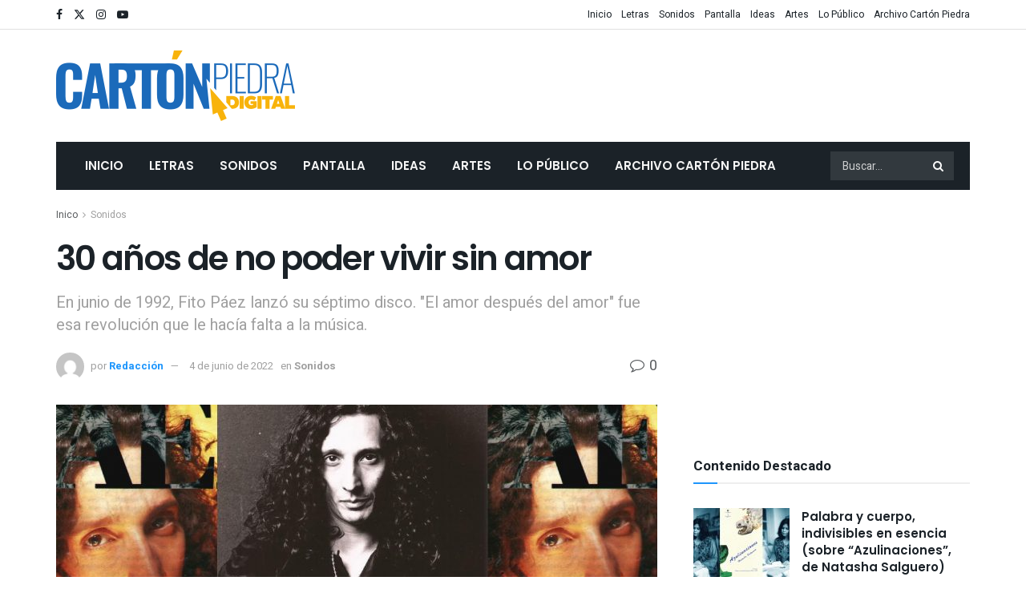

--- FILE ---
content_type: text/html; charset=UTF-8
request_url: https://www.cartonpiedra.com.ec/30-anos-de-no-poder-vivir-sin-amor/
body_size: 30220
content:
<!doctype html>
<!--[if lt IE 7]> <html class="no-js lt-ie9 lt-ie8 lt-ie7" lang="es"> <![endif]-->
<!--[if IE 7]>    <html class="no-js lt-ie9 lt-ie8" lang="es"> <![endif]-->
<!--[if IE 8]>    <html class="no-js lt-ie9" lang="es"> <![endif]-->
<!--[if IE 9]>    <html class="no-js lt-ie10" lang="es"> <![endif]-->
<!--[if gt IE 8]><!--> <html class="no-js" lang="es"> <!--<![endif]-->
<head>
    <meta http-equiv="Content-Type" content="text/html; charset=UTF-8" />
    <meta name='viewport' content='width=device-width, initial-scale=1, user-scalable=yes' />
    <link rel="profile" href="https://gmpg.org/xfn/11" />
    <link rel="pingback" href="https://www.cartonpiedra.com.ec/xmlrpc.php" />
    <meta name='robots' content='index, follow, max-image-preview:large, max-snippet:-1, max-video-preview:-1' />
	<style>img:is([sizes="auto" i], [sizes^="auto," i]) { contain-intrinsic-size: 3000px 1500px }</style>
	
<!-- Google Tag Manager for WordPress by gtm4wp.com -->
<script data-cfasync="false" data-pagespeed-no-defer>
	var gtm4wp_datalayer_name = "dataLayer";
	var dataLayer = dataLayer || [];
</script>
<!-- End Google Tag Manager for WordPress by gtm4wp.com -->			<script type="text/javascript">
			  var jnews_ajax_url = '/?ajax-request=jnews'
			</script>
			<script type="text/javascript">;window.jnews=window.jnews||{},window.jnews.library=window.jnews.library||{},window.jnews.library=function(){"use strict";var e=this;e.win=window,e.doc=document,e.noop=function(){},e.globalBody=e.doc.getElementsByTagName("body")[0],e.globalBody=e.globalBody?e.globalBody:e.doc,e.win.jnewsDataStorage=e.win.jnewsDataStorage||{_storage:new WeakMap,put:function(e,t,n){this._storage.has(e)||this._storage.set(e,new Map),this._storage.get(e).set(t,n)},get:function(e,t){return this._storage.get(e).get(t)},has:function(e,t){return this._storage.has(e)&&this._storage.get(e).has(t)},remove:function(e,t){var n=this._storage.get(e).delete(t);return 0===!this._storage.get(e).size&&this._storage.delete(e),n}},e.windowWidth=function(){return e.win.innerWidth||e.docEl.clientWidth||e.globalBody.clientWidth},e.windowHeight=function(){return e.win.innerHeight||e.docEl.clientHeight||e.globalBody.clientHeight},e.requestAnimationFrame=e.win.requestAnimationFrame||e.win.webkitRequestAnimationFrame||e.win.mozRequestAnimationFrame||e.win.msRequestAnimationFrame||window.oRequestAnimationFrame||function(e){return setTimeout(e,1e3/60)},e.cancelAnimationFrame=e.win.cancelAnimationFrame||e.win.webkitCancelAnimationFrame||e.win.webkitCancelRequestAnimationFrame||e.win.mozCancelAnimationFrame||e.win.msCancelRequestAnimationFrame||e.win.oCancelRequestAnimationFrame||function(e){clearTimeout(e)},e.classListSupport="classList"in document.createElement("_"),e.hasClass=e.classListSupport?function(e,t){return e.classList.contains(t)}:function(e,t){return e.className.indexOf(t)>=0},e.addClass=e.classListSupport?function(t,n){e.hasClass(t,n)||t.classList.add(n)}:function(t,n){e.hasClass(t,n)||(t.className+=" "+n)},e.removeClass=e.classListSupport?function(t,n){e.hasClass(t,n)&&t.classList.remove(n)}:function(t,n){e.hasClass(t,n)&&(t.className=t.className.replace(n,""))},e.objKeys=function(e){var t=[];for(var n in e)Object.prototype.hasOwnProperty.call(e,n)&&t.push(n);return t},e.isObjectSame=function(e,t){var n=!0;return JSON.stringify(e)!==JSON.stringify(t)&&(n=!1),n},e.extend=function(){for(var e,t,n,o=arguments[0]||{},i=1,a=arguments.length;i<a;i++)if(null!==(e=arguments[i]))for(t in e)o!==(n=e[t])&&void 0!==n&&(o[t]=n);return o},e.dataStorage=e.win.jnewsDataStorage,e.isVisible=function(e){return 0!==e.offsetWidth&&0!==e.offsetHeight||e.getBoundingClientRect().length},e.getHeight=function(e){return e.offsetHeight||e.clientHeight||e.getBoundingClientRect().height},e.getWidth=function(e){return e.offsetWidth||e.clientWidth||e.getBoundingClientRect().width},e.supportsPassive=!1;try{var t=Object.defineProperty({},"passive",{get:function(){e.supportsPassive=!0}});"createEvent"in e.doc?e.win.addEventListener("test",null,t):"fireEvent"in e.doc&&e.win.attachEvent("test",null)}catch(e){}e.passiveOption=!!e.supportsPassive&&{passive:!0},e.setStorage=function(e,t){e="jnews-"+e;var n={expired:Math.floor(((new Date).getTime()+432e5)/1e3)};t=Object.assign(n,t);localStorage.setItem(e,JSON.stringify(t))},e.getStorage=function(e){e="jnews-"+e;var t=localStorage.getItem(e);return null!==t&&0<t.length?JSON.parse(localStorage.getItem(e)):{}},e.expiredStorage=function(){var t,n="jnews-";for(var o in localStorage)o.indexOf(n)>-1&&"undefined"!==(t=e.getStorage(o.replace(n,""))).expired&&t.expired<Math.floor((new Date).getTime()/1e3)&&localStorage.removeItem(o)},e.addEvents=function(t,n,o){for(var i in n){var a=["touchstart","touchmove"].indexOf(i)>=0&&!o&&e.passiveOption;"createEvent"in e.doc?t.addEventListener(i,n[i],a):"fireEvent"in e.doc&&t.attachEvent("on"+i,n[i])}},e.removeEvents=function(t,n){for(var o in n)"createEvent"in e.doc?t.removeEventListener(o,n[o]):"fireEvent"in e.doc&&t.detachEvent("on"+o,n[o])},e.triggerEvents=function(t,n,o){var i;o=o||{detail:null};return"createEvent"in e.doc?(!(i=e.doc.createEvent("CustomEvent")||new CustomEvent(n)).initCustomEvent||i.initCustomEvent(n,!0,!1,o),void t.dispatchEvent(i)):"fireEvent"in e.doc?((i=e.doc.createEventObject()).eventType=n,void t.fireEvent("on"+i.eventType,i)):void 0},e.getParents=function(t,n){void 0===n&&(n=e.doc);for(var o=[],i=t.parentNode,a=!1;!a;)if(i){var r=i;r.querySelectorAll(n).length?a=!0:(o.push(r),i=r.parentNode)}else o=[],a=!0;return o},e.forEach=function(e,t,n){for(var o=0,i=e.length;o<i;o++)t.call(n,e[o],o)},e.getText=function(e){return e.innerText||e.textContent},e.setText=function(e,t){var n="object"==typeof t?t.innerText||t.textContent:t;e.innerText&&(e.innerText=n),e.textContent&&(e.textContent=n)},e.httpBuildQuery=function(t){return e.objKeys(t).reduce(function t(n){var o=arguments.length>1&&void 0!==arguments[1]?arguments[1]:null;return function(i,a){var r=n[a];a=encodeURIComponent(a);var s=o?"".concat(o,"[").concat(a,"]"):a;return null==r||"function"==typeof r?(i.push("".concat(s,"=")),i):["number","boolean","string"].includes(typeof r)?(i.push("".concat(s,"=").concat(encodeURIComponent(r))),i):(i.push(e.objKeys(r).reduce(t(r,s),[]).join("&")),i)}}(t),[]).join("&")},e.get=function(t,n,o,i){return o="function"==typeof o?o:e.noop,e.ajax("GET",t,n,o,i)},e.post=function(t,n,o,i){return o="function"==typeof o?o:e.noop,e.ajax("POST",t,n,o,i)},e.ajax=function(t,n,o,i,a){var r=new XMLHttpRequest,s=n,c=e.httpBuildQuery(o);if(t=-1!=["GET","POST"].indexOf(t)?t:"GET",r.open(t,s+("GET"==t?"?"+c:""),!0),"POST"==t&&r.setRequestHeader("Content-type","application/x-www-form-urlencoded"),r.setRequestHeader("X-Requested-With","XMLHttpRequest"),r.onreadystatechange=function(){4===r.readyState&&200<=r.status&&300>r.status&&"function"==typeof i&&i.call(void 0,r.response)},void 0!==a&&!a){return{xhr:r,send:function(){r.send("POST"==t?c:null)}}}return r.send("POST"==t?c:null),{xhr:r}},e.scrollTo=function(t,n,o){function i(e,t,n){this.start=this.position(),this.change=e-this.start,this.currentTime=0,this.increment=20,this.duration=void 0===n?500:n,this.callback=t,this.finish=!1,this.animateScroll()}return Math.easeInOutQuad=function(e,t,n,o){return(e/=o/2)<1?n/2*e*e+t:-n/2*(--e*(e-2)-1)+t},i.prototype.stop=function(){this.finish=!0},i.prototype.move=function(t){e.doc.documentElement.scrollTop=t,e.globalBody.parentNode.scrollTop=t,e.globalBody.scrollTop=t},i.prototype.position=function(){return e.doc.documentElement.scrollTop||e.globalBody.parentNode.scrollTop||e.globalBody.scrollTop},i.prototype.animateScroll=function(){this.currentTime+=this.increment;var t=Math.easeInOutQuad(this.currentTime,this.start,this.change,this.duration);this.move(t),this.currentTime<this.duration&&!this.finish?e.requestAnimationFrame.call(e.win,this.animateScroll.bind(this)):this.callback&&"function"==typeof this.callback&&this.callback()},new i(t,n,o)},e.unwrap=function(t){var n,o=t;e.forEach(t,(function(e,t){n?n+=e:n=e})),o.replaceWith(n)},e.performance={start:function(e){performance.mark(e+"Start")},stop:function(e){performance.mark(e+"End"),performance.measure(e,e+"Start",e+"End")}},e.fps=function(){var t=0,n=0,o=0;!function(){var i=t=0,a=0,r=0,s=document.getElementById("fpsTable"),c=function(t){void 0===document.getElementsByTagName("body")[0]?e.requestAnimationFrame.call(e.win,(function(){c(t)})):document.getElementsByTagName("body")[0].appendChild(t)};null===s&&((s=document.createElement("div")).style.position="fixed",s.style.top="120px",s.style.left="10px",s.style.width="100px",s.style.height="20px",s.style.border="1px solid black",s.style.fontSize="11px",s.style.zIndex="100000",s.style.backgroundColor="white",s.id="fpsTable",c(s));var l=function(){o++,n=Date.now(),(a=(o/(r=(n-t)/1e3)).toPrecision(2))!=i&&(i=a,s.innerHTML=i+"fps"),1<r&&(t=n,o=0),e.requestAnimationFrame.call(e.win,l)};l()}()},e.instr=function(e,t){for(var n=0;n<t.length;n++)if(-1!==e.toLowerCase().indexOf(t[n].toLowerCase()))return!0},e.winLoad=function(t,n){function o(o){if("complete"===e.doc.readyState||"interactive"===e.doc.readyState)return!o||n?setTimeout(t,n||1):t(o),1}o()||e.addEvents(e.win,{load:o})},e.docReady=function(t,n){function o(o){if("complete"===e.doc.readyState||"interactive"===e.doc.readyState)return!o||n?setTimeout(t,n||1):t(o),1}o()||e.addEvents(e.doc,{DOMContentLoaded:o})},e.fireOnce=function(){e.docReady((function(){e.assets=e.assets||[],e.assets.length&&(e.boot(),e.load_assets())}),50)},e.boot=function(){e.length&&e.doc.querySelectorAll("style[media]").forEach((function(e){"not all"==e.getAttribute("media")&&e.removeAttribute("media")}))},e.create_js=function(t,n){var o=e.doc.createElement("script");switch(o.setAttribute("src",t),n){case"defer":o.setAttribute("defer",!0);break;case"async":o.setAttribute("async",!0);break;case"deferasync":o.setAttribute("defer",!0),o.setAttribute("async",!0)}e.globalBody.appendChild(o)},e.load_assets=function(){"object"==typeof e.assets&&e.forEach(e.assets.slice(0),(function(t,n){var o="";t.defer&&(o+="defer"),t.async&&(o+="async"),e.create_js(t.url,o);var i=e.assets.indexOf(t);i>-1&&e.assets.splice(i,1)})),e.assets=jnewsoption.au_scripts=window.jnewsads=[]},e.setCookie=function(e,t,n){var o="";if(n){var i=new Date;i.setTime(i.getTime()+24*n*60*60*1e3),o="; expires="+i.toUTCString()}document.cookie=e+"="+(t||"")+o+"; path=/"},e.getCookie=function(e){for(var t=e+"=",n=document.cookie.split(";"),o=0;o<n.length;o++){for(var i=n[o];" "==i.charAt(0);)i=i.substring(1,i.length);if(0==i.indexOf(t))return i.substring(t.length,i.length)}return null},e.eraseCookie=function(e){document.cookie=e+"=; Path=/; Expires=Thu, 01 Jan 1970 00:00:01 GMT;"},e.docReady((function(){e.globalBody=e.globalBody==e.doc?e.doc.getElementsByTagName("body")[0]:e.globalBody,e.globalBody=e.globalBody?e.globalBody:e.doc})),e.winLoad((function(){e.winLoad((function(){var t=!1;if(void 0!==window.jnewsadmin)if(void 0!==window.file_version_checker){var n=e.objKeys(window.file_version_checker);n.length?n.forEach((function(e){t||"10.0.4"===window.file_version_checker[e]||(t=!0)})):t=!0}else t=!0;t&&(window.jnewsHelper.getMessage(),window.jnewsHelper.getNotice())}),2500)}))},window.jnews.library=new window.jnews.library;</script>
	<!-- This site is optimized with the Yoast SEO Premium plugin v23.9 (Yoast SEO v23.9) - https://yoast.com/wordpress/plugins/seo/ -->
	<title>30 años de no poder vivir sin amor - Cartón Piedra Digital</title>
	<meta name="description" content="Rodolfo Páez tenía 29 años. Era más flaco que la esperanza y tenía ese cabello ondulado hasta los hombros. Largo, como el camino que..." />
	<link rel="canonical" href="https://www.cartonpiedra.com.ec/30-anos-de-no-poder-vivir-sin-amor/" />
	<meta property="og:locale" content="es_ES" />
	<meta property="og:type" content="article" />
	<meta property="og:title" content="30 años de no poder vivir sin amor - Cartón Piedra Digital" />
	<meta property="og:description" content="Rodolfo Páez tenía 29 años. Era más flaco que la esperanza y tenía ese cabello ondulado hasta los hombros. Largo, como el camino que..." />
	<meta property="og:url" content="http://www.cartonpiedra.com.ec/30-anos-de-no-poder-vivir-sin-amor/" />
	<meta property="og:site_name" content="Cartón Piedra Digital" />
	<meta property="article:published_time" content="2022-06-04T05:05:48+00:00" />
	<meta property="article:modified_time" content="2022-06-04T03:03:05+00:00" />
	<meta property="og:image" content="http://www.cartonpiedra.com.ec/wp-content/uploads/2022/06/Nuevo-proyecto-53.jpg" />
	<meta property="og:image:width" content="1280" />
	<meta property="og:image:height" content="720" />
	<meta property="og:image:type" content="image/jpeg" />
	<meta name="author" content="Redacción" />
	<meta name="twitter:card" content="summary_large_image" />
	<meta name="twitter:label1" content="Escrito por" />
	<meta name="twitter:data1" content="Redacción" />
	<meta name="twitter:label2" content="Tiempo de lectura" />
	<meta name="twitter:data2" content="5 minutos" />
	<script type="application/ld+json" class="yoast-schema-graph">{"@context":"https://schema.org","@graph":[{"@type":"Article","@id":"http://www.cartonpiedra.com.ec/30-anos-de-no-poder-vivir-sin-amor/#article","isPartOf":{"@id":"http://www.cartonpiedra.com.ec/30-anos-de-no-poder-vivir-sin-amor/"},"author":{"name":"Redacción","@id":"http://www.cartonpiedra.com.ec/#/schema/person/dbcac5f992bdcdd44790381e79024be6"},"headline":"30 años de no poder vivir sin amor","datePublished":"2022-06-04T05:05:48+00:00","dateModified":"2022-06-04T03:03:05+00:00","mainEntityOfPage":{"@id":"http://www.cartonpiedra.com.ec/30-anos-de-no-poder-vivir-sin-amor/"},"wordCount":1177,"commentCount":0,"publisher":{"@id":"http://www.cartonpiedra.com.ec/#organization"},"image":{"@id":"http://www.cartonpiedra.com.ec/30-anos-de-no-poder-vivir-sin-amor/#primaryimage"},"thumbnailUrl":"http://www.cartonpiedra.com.ec/wp-content/uploads/2022/06/Nuevo-proyecto-53.jpg","keywords":["30 años","Charly García","El amor después del amor","Fito Páez","Luis Alberto Spinetta","Mercedes Sosa"],"articleSection":["Sonidos"],"inLanguage":"es"},{"@type":"WebPage","@id":"http://www.cartonpiedra.com.ec/30-anos-de-no-poder-vivir-sin-amor/","url":"http://www.cartonpiedra.com.ec/30-anos-de-no-poder-vivir-sin-amor/","name":"30 años de no poder vivir sin amor - Cartón Piedra Digital","isPartOf":{"@id":"http://www.cartonpiedra.com.ec/#website"},"primaryImageOfPage":{"@id":"http://www.cartonpiedra.com.ec/30-anos-de-no-poder-vivir-sin-amor/#primaryimage"},"image":{"@id":"http://www.cartonpiedra.com.ec/30-anos-de-no-poder-vivir-sin-amor/#primaryimage"},"thumbnailUrl":"http://www.cartonpiedra.com.ec/wp-content/uploads/2022/06/Nuevo-proyecto-53.jpg","datePublished":"2022-06-04T05:05:48+00:00","dateModified":"2022-06-04T03:03:05+00:00","description":"Rodolfo Páez tenía 29 años. Era más flaco que la esperanza y tenía ese cabello ondulado hasta los hombros. Largo, como el camino que...","breadcrumb":{"@id":"http://www.cartonpiedra.com.ec/30-anos-de-no-poder-vivir-sin-amor/#breadcrumb"},"inLanguage":"es","potentialAction":[{"@type":"ReadAction","target":["http://www.cartonpiedra.com.ec/30-anos-de-no-poder-vivir-sin-amor/"]}]},{"@type":"ImageObject","inLanguage":"es","@id":"http://www.cartonpiedra.com.ec/30-anos-de-no-poder-vivir-sin-amor/#primaryimage","url":"http://www.cartonpiedra.com.ec/wp-content/uploads/2022/06/Nuevo-proyecto-53.jpg","contentUrl":"http://www.cartonpiedra.com.ec/wp-content/uploads/2022/06/Nuevo-proyecto-53.jpg","width":1280,"height":720,"caption":"El 1 de junio de 1992 se lanzó \"El amor después del amor\", el gran disco de Fito Páez."},{"@type":"BreadcrumbList","@id":"http://www.cartonpiedra.com.ec/30-anos-de-no-poder-vivir-sin-amor/#breadcrumb","itemListElement":[{"@type":"ListItem","position":1,"name":"Portada","item":"https://www.cartonpiedra.com.ec/"},{"@type":"ListItem","position":2,"name":"30 años de no poder vivir sin amor"}]},{"@type":"WebSite","@id":"http://www.cartonpiedra.com.ec/#website","url":"http://www.cartonpiedra.com.ec/","name":"Cartón Piedra Digital","description":"Cartón Piedra es el único suplemento cultural del Ecuador.","publisher":{"@id":"http://www.cartonpiedra.com.ec/#organization"},"potentialAction":[{"@type":"SearchAction","target":{"@type":"EntryPoint","urlTemplate":"http://www.cartonpiedra.com.ec/?s={search_term_string}"},"query-input":{"@type":"PropertyValueSpecification","valueRequired":true,"valueName":"search_term_string"}}],"inLanguage":"es"},{"@type":"Organization","@id":"http://www.cartonpiedra.com.ec/#organization","name":"Cartón Piedra","url":"http://www.cartonpiedra.com.ec/","logo":{"@type":"ImageObject","inLanguage":"es","@id":"http://www.cartonpiedra.com.ec/#/schema/logo/image/","url":"http://www.cartonpiedra.com.ec/wp-content/uploads/2022/02/g687.png","contentUrl":"http://www.cartonpiedra.com.ec/wp-content/uploads/2022/02/g687.png","width":298,"height":88,"caption":"Cartón Piedra"},"image":{"@id":"http://www.cartonpiedra.com.ec/#/schema/logo/image/"}},{"@type":"Person","@id":"http://www.cartonpiedra.com.ec/#/schema/person/dbcac5f992bdcdd44790381e79024be6","name":"Redacción","image":{"@type":"ImageObject","inLanguage":"es","@id":"http://www.cartonpiedra.com.ec/#/schema/person/image/","url":"https://secure.gravatar.com/avatar/ca130c70d97235a23ef2399570091288?s=96&d=mm&r=g","contentUrl":"https://secure.gravatar.com/avatar/ca130c70d97235a23ef2399570091288?s=96&d=mm&r=g","caption":"Redacción"},"url":"http://www.cartonpiedra.com.ec/author/evaras/"}]}</script>
	<!-- / Yoast SEO Premium plugin. -->


<link rel='dns-prefetch' href='//fonts.googleapis.com' />
<link rel='preconnect' href='https://fonts.gstatic.com' />
<link rel="alternate" type="application/rss+xml" title="Cartón Piedra Digital &raquo; Feed" href="https://www.cartonpiedra.com.ec/feed/" />
<script type="text/javascript">
/* <![CDATA[ */
window._wpemojiSettings = {"baseUrl":"https:\/\/s.w.org\/images\/core\/emoji\/15.0.3\/72x72\/","ext":".png","svgUrl":"https:\/\/s.w.org\/images\/core\/emoji\/15.0.3\/svg\/","svgExt":".svg","source":{"concatemoji":"http:\/\/www.cartonpiedra.com.ec\/wp-includes\/js\/wp-emoji-release.min.js?ver=6.7.1"}};
/*! This file is auto-generated */
!function(i,n){var o,s,e;function c(e){try{var t={supportTests:e,timestamp:(new Date).valueOf()};sessionStorage.setItem(o,JSON.stringify(t))}catch(e){}}function p(e,t,n){e.clearRect(0,0,e.canvas.width,e.canvas.height),e.fillText(t,0,0);var t=new Uint32Array(e.getImageData(0,0,e.canvas.width,e.canvas.height).data),r=(e.clearRect(0,0,e.canvas.width,e.canvas.height),e.fillText(n,0,0),new Uint32Array(e.getImageData(0,0,e.canvas.width,e.canvas.height).data));return t.every(function(e,t){return e===r[t]})}function u(e,t,n){switch(t){case"flag":return n(e,"\ud83c\udff3\ufe0f\u200d\u26a7\ufe0f","\ud83c\udff3\ufe0f\u200b\u26a7\ufe0f")?!1:!n(e,"\ud83c\uddfa\ud83c\uddf3","\ud83c\uddfa\u200b\ud83c\uddf3")&&!n(e,"\ud83c\udff4\udb40\udc67\udb40\udc62\udb40\udc65\udb40\udc6e\udb40\udc67\udb40\udc7f","\ud83c\udff4\u200b\udb40\udc67\u200b\udb40\udc62\u200b\udb40\udc65\u200b\udb40\udc6e\u200b\udb40\udc67\u200b\udb40\udc7f");case"emoji":return!n(e,"\ud83d\udc26\u200d\u2b1b","\ud83d\udc26\u200b\u2b1b")}return!1}function f(e,t,n){var r="undefined"!=typeof WorkerGlobalScope&&self instanceof WorkerGlobalScope?new OffscreenCanvas(300,150):i.createElement("canvas"),a=r.getContext("2d",{willReadFrequently:!0}),o=(a.textBaseline="top",a.font="600 32px Arial",{});return e.forEach(function(e){o[e]=t(a,e,n)}),o}function t(e){var t=i.createElement("script");t.src=e,t.defer=!0,i.head.appendChild(t)}"undefined"!=typeof Promise&&(o="wpEmojiSettingsSupports",s=["flag","emoji"],n.supports={everything:!0,everythingExceptFlag:!0},e=new Promise(function(e){i.addEventListener("DOMContentLoaded",e,{once:!0})}),new Promise(function(t){var n=function(){try{var e=JSON.parse(sessionStorage.getItem(o));if("object"==typeof e&&"number"==typeof e.timestamp&&(new Date).valueOf()<e.timestamp+604800&&"object"==typeof e.supportTests)return e.supportTests}catch(e){}return null}();if(!n){if("undefined"!=typeof Worker&&"undefined"!=typeof OffscreenCanvas&&"undefined"!=typeof URL&&URL.createObjectURL&&"undefined"!=typeof Blob)try{var e="postMessage("+f.toString()+"("+[JSON.stringify(s),u.toString(),p.toString()].join(",")+"));",r=new Blob([e],{type:"text/javascript"}),a=new Worker(URL.createObjectURL(r),{name:"wpTestEmojiSupports"});return void(a.onmessage=function(e){c(n=e.data),a.terminate(),t(n)})}catch(e){}c(n=f(s,u,p))}t(n)}).then(function(e){for(var t in e)n.supports[t]=e[t],n.supports.everything=n.supports.everything&&n.supports[t],"flag"!==t&&(n.supports.everythingExceptFlag=n.supports.everythingExceptFlag&&n.supports[t]);n.supports.everythingExceptFlag=n.supports.everythingExceptFlag&&!n.supports.flag,n.DOMReady=!1,n.readyCallback=function(){n.DOMReady=!0}}).then(function(){return e}).then(function(){var e;n.supports.everything||(n.readyCallback(),(e=n.source||{}).concatemoji?t(e.concatemoji):e.wpemoji&&e.twemoji&&(t(e.twemoji),t(e.wpemoji)))}))}((window,document),window._wpemojiSettings);
/* ]]> */
</script>
<style id='wp-emoji-styles-inline-css' type='text/css'>

	img.wp-smiley, img.emoji {
		display: inline !important;
		border: none !important;
		box-shadow: none !important;
		height: 1em !important;
		width: 1em !important;
		margin: 0 0.07em !important;
		vertical-align: -0.1em !important;
		background: none !important;
		padding: 0 !important;
	}
</style>
<link rel='stylesheet' id='wp-block-library-css' href="https://www.cartonpiedra.com.ec/wp-includes/css/dist/block-library/style.min.css?ver=6.7.1" type='text/css' media='all' />
<style id='classic-theme-styles-inline-css' type='text/css'>
/*! This file is auto-generated */
.wp-block-button__link{color:#fff;background-color:#32373c;border-radius:9999px;box-shadow:none;text-decoration:none;padding:calc(.667em + 2px) calc(1.333em + 2px);font-size:1.125em}.wp-block-file__button{background:#32373c;color:#fff;text-decoration:none}
</style>
<style id='global-styles-inline-css' type='text/css'>
:root{--wp--preset--aspect-ratio--square: 1;--wp--preset--aspect-ratio--4-3: 4/3;--wp--preset--aspect-ratio--3-4: 3/4;--wp--preset--aspect-ratio--3-2: 3/2;--wp--preset--aspect-ratio--2-3: 2/3;--wp--preset--aspect-ratio--16-9: 16/9;--wp--preset--aspect-ratio--9-16: 9/16;--wp--preset--color--black: #000000;--wp--preset--color--cyan-bluish-gray: #abb8c3;--wp--preset--color--white: #ffffff;--wp--preset--color--pale-pink: #f78da7;--wp--preset--color--vivid-red: #cf2e2e;--wp--preset--color--luminous-vivid-orange: #ff6900;--wp--preset--color--luminous-vivid-amber: #fcb900;--wp--preset--color--light-green-cyan: #7bdcb5;--wp--preset--color--vivid-green-cyan: #00d084;--wp--preset--color--pale-cyan-blue: #8ed1fc;--wp--preset--color--vivid-cyan-blue: #0693e3;--wp--preset--color--vivid-purple: #9b51e0;--wp--preset--gradient--vivid-cyan-blue-to-vivid-purple: linear-gradient(135deg,rgba(6,147,227,1) 0%,rgb(155,81,224) 100%);--wp--preset--gradient--light-green-cyan-to-vivid-green-cyan: linear-gradient(135deg,rgb(122,220,180) 0%,rgb(0,208,130) 100%);--wp--preset--gradient--luminous-vivid-amber-to-luminous-vivid-orange: linear-gradient(135deg,rgba(252,185,0,1) 0%,rgba(255,105,0,1) 100%);--wp--preset--gradient--luminous-vivid-orange-to-vivid-red: linear-gradient(135deg,rgba(255,105,0,1) 0%,rgb(207,46,46) 100%);--wp--preset--gradient--very-light-gray-to-cyan-bluish-gray: linear-gradient(135deg,rgb(238,238,238) 0%,rgb(169,184,195) 100%);--wp--preset--gradient--cool-to-warm-spectrum: linear-gradient(135deg,rgb(74,234,220) 0%,rgb(151,120,209) 20%,rgb(207,42,186) 40%,rgb(238,44,130) 60%,rgb(251,105,98) 80%,rgb(254,248,76) 100%);--wp--preset--gradient--blush-light-purple: linear-gradient(135deg,rgb(255,206,236) 0%,rgb(152,150,240) 100%);--wp--preset--gradient--blush-bordeaux: linear-gradient(135deg,rgb(254,205,165) 0%,rgb(254,45,45) 50%,rgb(107,0,62) 100%);--wp--preset--gradient--luminous-dusk: linear-gradient(135deg,rgb(255,203,112) 0%,rgb(199,81,192) 50%,rgb(65,88,208) 100%);--wp--preset--gradient--pale-ocean: linear-gradient(135deg,rgb(255,245,203) 0%,rgb(182,227,212) 50%,rgb(51,167,181) 100%);--wp--preset--gradient--electric-grass: linear-gradient(135deg,rgb(202,248,128) 0%,rgb(113,206,126) 100%);--wp--preset--gradient--midnight: linear-gradient(135deg,rgb(2,3,129) 0%,rgb(40,116,252) 100%);--wp--preset--font-size--small: 13px;--wp--preset--font-size--medium: 20px;--wp--preset--font-size--large: 36px;--wp--preset--font-size--x-large: 42px;--wp--preset--spacing--20: 0.44rem;--wp--preset--spacing--30: 0.67rem;--wp--preset--spacing--40: 1rem;--wp--preset--spacing--50: 1.5rem;--wp--preset--spacing--60: 2.25rem;--wp--preset--spacing--70: 3.38rem;--wp--preset--spacing--80: 5.06rem;--wp--preset--shadow--natural: 6px 6px 9px rgba(0, 0, 0, 0.2);--wp--preset--shadow--deep: 12px 12px 50px rgba(0, 0, 0, 0.4);--wp--preset--shadow--sharp: 6px 6px 0px rgba(0, 0, 0, 0.2);--wp--preset--shadow--outlined: 6px 6px 0px -3px rgba(255, 255, 255, 1), 6px 6px rgba(0, 0, 0, 1);--wp--preset--shadow--crisp: 6px 6px 0px rgba(0, 0, 0, 1);}:where(.is-layout-flex){gap: 0.5em;}:where(.is-layout-grid){gap: 0.5em;}body .is-layout-flex{display: flex;}.is-layout-flex{flex-wrap: wrap;align-items: center;}.is-layout-flex > :is(*, div){margin: 0;}body .is-layout-grid{display: grid;}.is-layout-grid > :is(*, div){margin: 0;}:where(.wp-block-columns.is-layout-flex){gap: 2em;}:where(.wp-block-columns.is-layout-grid){gap: 2em;}:where(.wp-block-post-template.is-layout-flex){gap: 1.25em;}:where(.wp-block-post-template.is-layout-grid){gap: 1.25em;}.has-black-color{color: var(--wp--preset--color--black) !important;}.has-cyan-bluish-gray-color{color: var(--wp--preset--color--cyan-bluish-gray) !important;}.has-white-color{color: var(--wp--preset--color--white) !important;}.has-pale-pink-color{color: var(--wp--preset--color--pale-pink) !important;}.has-vivid-red-color{color: var(--wp--preset--color--vivid-red) !important;}.has-luminous-vivid-orange-color{color: var(--wp--preset--color--luminous-vivid-orange) !important;}.has-luminous-vivid-amber-color{color: var(--wp--preset--color--luminous-vivid-amber) !important;}.has-light-green-cyan-color{color: var(--wp--preset--color--light-green-cyan) !important;}.has-vivid-green-cyan-color{color: var(--wp--preset--color--vivid-green-cyan) !important;}.has-pale-cyan-blue-color{color: var(--wp--preset--color--pale-cyan-blue) !important;}.has-vivid-cyan-blue-color{color: var(--wp--preset--color--vivid-cyan-blue) !important;}.has-vivid-purple-color{color: var(--wp--preset--color--vivid-purple) !important;}.has-black-background-color{background-color: var(--wp--preset--color--black) !important;}.has-cyan-bluish-gray-background-color{background-color: var(--wp--preset--color--cyan-bluish-gray) !important;}.has-white-background-color{background-color: var(--wp--preset--color--white) !important;}.has-pale-pink-background-color{background-color: var(--wp--preset--color--pale-pink) !important;}.has-vivid-red-background-color{background-color: var(--wp--preset--color--vivid-red) !important;}.has-luminous-vivid-orange-background-color{background-color: var(--wp--preset--color--luminous-vivid-orange) !important;}.has-luminous-vivid-amber-background-color{background-color: var(--wp--preset--color--luminous-vivid-amber) !important;}.has-light-green-cyan-background-color{background-color: var(--wp--preset--color--light-green-cyan) !important;}.has-vivid-green-cyan-background-color{background-color: var(--wp--preset--color--vivid-green-cyan) !important;}.has-pale-cyan-blue-background-color{background-color: var(--wp--preset--color--pale-cyan-blue) !important;}.has-vivid-cyan-blue-background-color{background-color: var(--wp--preset--color--vivid-cyan-blue) !important;}.has-vivid-purple-background-color{background-color: var(--wp--preset--color--vivid-purple) !important;}.has-black-border-color{border-color: var(--wp--preset--color--black) !important;}.has-cyan-bluish-gray-border-color{border-color: var(--wp--preset--color--cyan-bluish-gray) !important;}.has-white-border-color{border-color: var(--wp--preset--color--white) !important;}.has-pale-pink-border-color{border-color: var(--wp--preset--color--pale-pink) !important;}.has-vivid-red-border-color{border-color: var(--wp--preset--color--vivid-red) !important;}.has-luminous-vivid-orange-border-color{border-color: var(--wp--preset--color--luminous-vivid-orange) !important;}.has-luminous-vivid-amber-border-color{border-color: var(--wp--preset--color--luminous-vivid-amber) !important;}.has-light-green-cyan-border-color{border-color: var(--wp--preset--color--light-green-cyan) !important;}.has-vivid-green-cyan-border-color{border-color: var(--wp--preset--color--vivid-green-cyan) !important;}.has-pale-cyan-blue-border-color{border-color: var(--wp--preset--color--pale-cyan-blue) !important;}.has-vivid-cyan-blue-border-color{border-color: var(--wp--preset--color--vivid-cyan-blue) !important;}.has-vivid-purple-border-color{border-color: var(--wp--preset--color--vivid-purple) !important;}.has-vivid-cyan-blue-to-vivid-purple-gradient-background{background: var(--wp--preset--gradient--vivid-cyan-blue-to-vivid-purple) !important;}.has-light-green-cyan-to-vivid-green-cyan-gradient-background{background: var(--wp--preset--gradient--light-green-cyan-to-vivid-green-cyan) !important;}.has-luminous-vivid-amber-to-luminous-vivid-orange-gradient-background{background: var(--wp--preset--gradient--luminous-vivid-amber-to-luminous-vivid-orange) !important;}.has-luminous-vivid-orange-to-vivid-red-gradient-background{background: var(--wp--preset--gradient--luminous-vivid-orange-to-vivid-red) !important;}.has-very-light-gray-to-cyan-bluish-gray-gradient-background{background: var(--wp--preset--gradient--very-light-gray-to-cyan-bluish-gray) !important;}.has-cool-to-warm-spectrum-gradient-background{background: var(--wp--preset--gradient--cool-to-warm-spectrum) !important;}.has-blush-light-purple-gradient-background{background: var(--wp--preset--gradient--blush-light-purple) !important;}.has-blush-bordeaux-gradient-background{background: var(--wp--preset--gradient--blush-bordeaux) !important;}.has-luminous-dusk-gradient-background{background: var(--wp--preset--gradient--luminous-dusk) !important;}.has-pale-ocean-gradient-background{background: var(--wp--preset--gradient--pale-ocean) !important;}.has-electric-grass-gradient-background{background: var(--wp--preset--gradient--electric-grass) !important;}.has-midnight-gradient-background{background: var(--wp--preset--gradient--midnight) !important;}.has-small-font-size{font-size: var(--wp--preset--font-size--small) !important;}.has-medium-font-size{font-size: var(--wp--preset--font-size--medium) !important;}.has-large-font-size{font-size: var(--wp--preset--font-size--large) !important;}.has-x-large-font-size{font-size: var(--wp--preset--font-size--x-large) !important;}
:where(.wp-block-post-template.is-layout-flex){gap: 1.25em;}:where(.wp-block-post-template.is-layout-grid){gap: 1.25em;}
:where(.wp-block-columns.is-layout-flex){gap: 2em;}:where(.wp-block-columns.is-layout-grid){gap: 2em;}
:root :where(.wp-block-pullquote){font-size: 1.5em;line-height: 1.6;}
</style>
<link rel='stylesheet' id='elementor-frontend-css' href="https://www.cartonpiedra.com.ec/wp-content/plugins/elementor/assets/css/frontend.min.css?ver=3.25.9" type='text/css' media='all' />
<link rel='stylesheet' id='jeg_customizer_font-css' href='//fonts.googleapis.com/css?family=Heebo%3Aregular%2C700%7CPoppins%3Aregular%2C500%2Cregular%2C600&#038;display=swap&#038;ver=1.3.0' type='text/css' media='all' />
<link rel='stylesheet' id='jnews-frontend-css' href="https://www.cartonpiedra.com.ec/wp-content/themes/jnews/assets/dist/frontend.min.css?ver=11.6.6" type='text/css' media='all' />
<link rel='stylesheet' id='jnews-elementor-css' href="https://www.cartonpiedra.com.ec/wp-content/themes/jnews/assets/css/elementor-frontend.css?ver=11.6.6" type='text/css' media='all' />
<link rel='stylesheet' id='jnews-style-css' href="https://www.cartonpiedra.com.ec/wp-content/themes/jnews/style.css?ver=11.6.6" type='text/css' media='all' />
<link rel='stylesheet' id='jnews-darkmode-css' href="https://www.cartonpiedra.com.ec/wp-content/themes/jnews/assets/css/darkmode.css?ver=11.6.6" type='text/css' media='all' />
<link rel='stylesheet' id='jnews-scheme-css' href="https://www.cartonpiedra.com.ec/wp-content/themes/jnews/data/import/bloomnews/scheme.css?ver=11.6.6" type='text/css' media='all' />
<link rel='stylesheet' id='jnews-select-share-css' href="https://www.cartonpiedra.com.ec/wp-content/plugins/jnews-social-share/assets/css/plugin.css" type='text/css' media='all' />
<script type="text/javascript" src="https://www.cartonpiedra.com.ec/wp-includes/js/jquery/jquery.min.js?ver=3.7.1" id="jquery-core-js"></script>
<script type="text/javascript" src="https://www.cartonpiedra.com.ec/wp-includes/js/jquery/jquery-migrate.min.js?ver=3.4.1" id="jquery-migrate-js"></script>
<link rel="https://api.w.org/" href="https://www.cartonpiedra.com.ec/wp-json/" /><link rel="alternate" title="JSON" type="application/json" href="https://www.cartonpiedra.com.ec/wp-json/wp/v2/posts/1117" /><link rel="EditURI" type="application/rsd+xml" title="RSD" href="https://www.cartonpiedra.com.ec/xmlrpc.php?rsd" />
<meta name="generator" content="WordPress 6.7.1" />
<link rel='shortlink' href="https://www.cartonpiedra.com.ec/?p=1117" />
<link rel="alternate" title="oEmbed (JSON)" type="application/json+oembed" href="https://www.cartonpiedra.com.ec/wp-json/oembed/1.0/embed?url=http%3A%2F%2Fwww.cartonpiedra.com.ec%2F30-anos-de-no-poder-vivir-sin-amor%2F" />
<link rel="alternate" title="oEmbed (XML)" type="text/xml+oembed" href="https://www.cartonpiedra.com.ec/wp-json/oembed/1.0/embed?url=http%3A%2F%2Fwww.cartonpiedra.com.ec%2F30-anos-de-no-poder-vivir-sin-amor%2F&#038;format=xml" />

<!-- Google Tag Manager for WordPress by gtm4wp.com -->
<!-- GTM Container placement set to footer -->
<script data-cfasync="false" data-pagespeed-no-defer type="text/javascript">
	var dataLayer_content = {"pagePostType":"post","pagePostType2":"single-post","pageCategory":["sonidos"],"pageAttributes":["30-anos","charly-garcia","el-amor-despues-del-amor","fito-paez","luis-alberto-spinetta","mercedes-sosa"],"pagePostAuthor":"Redacción"};
	dataLayer.push( dataLayer_content );
</script>
<script data-cfasync="false">
(function(w,d,s,l,i){w[l]=w[l]||[];w[l].push({'gtm.start':
new Date().getTime(),event:'gtm.js'});var f=d.getElementsByTagName(s)[0],
j=d.createElement(s),dl=l!='dataLayer'?'&l='+l:'';j.async=true;j.src=
'//www.googletagmanager.com/gtm.js?id='+i+dl;f.parentNode.insertBefore(j,f);
})(window,document,'script','dataLayer','GTM-TLVFJGN');
</script>
<!-- End Google Tag Manager for WordPress by gtm4wp.com --><meta name="generator" content="Elementor 3.25.9; features: additional_custom_breakpoints, e_optimized_control_loading; settings: css_print_method-external, google_font-enabled, font_display-auto">
			<style>
				.e-con.e-parent:nth-of-type(n+4):not(.e-lazyloaded):not(.e-no-lazyload),
				.e-con.e-parent:nth-of-type(n+4):not(.e-lazyloaded):not(.e-no-lazyload) * {
					background-image: none !important;
				}
				@media screen and (max-height: 1024px) {
					.e-con.e-parent:nth-of-type(n+3):not(.e-lazyloaded):not(.e-no-lazyload),
					.e-con.e-parent:nth-of-type(n+3):not(.e-lazyloaded):not(.e-no-lazyload) * {
						background-image: none !important;
					}
				}
				@media screen and (max-height: 640px) {
					.e-con.e-parent:nth-of-type(n+2):not(.e-lazyloaded):not(.e-no-lazyload),
					.e-con.e-parent:nth-of-type(n+2):not(.e-lazyloaded):not(.e-no-lazyload) * {
						background-image: none !important;
					}
				}
			</style>
			<script type='application/ld+json'>{"@context":"http:\/\/schema.org","@type":"Organization","@id":"http:\/\/www.cartonpiedra.com.ec\/#organization","url":"http:\/\/www.cartonpiedra.com.ec\/","name":"","logo":{"@type":"ImageObject","url":""},"sameAs":["https:\/\/www.facebook.com\/jegtheme\/","https:\/\/twitter.com\/jegtheme","https:\/\/www.instagram.com\/jegtheme","https:\/\/www.youtube.com\/channel\/UCiSEZYAicvipL95JrvISyIw"]}</script>
<script type='application/ld+json'>{"@context":"http:\/\/schema.org","@type":"WebSite","@id":"http:\/\/www.cartonpiedra.com.ec\/#website","url":"http:\/\/www.cartonpiedra.com.ec\/","name":"","potentialAction":{"@type":"SearchAction","target":"http:\/\/www.cartonpiedra.com.ec\/?s={search_term_string}","query-input":"required name=search_term_string"}}</script>
<style id="jeg_dynamic_css" type="text/css" data-type="jeg_custom-css">body { --j-body-color : #595c5f; --j-accent-color : #1e96fc; --j-alt-color : #344966; --j-heading-color : #1b2228; --j-entry-color : #1b2228; } body,.jeg_newsfeed_list .tns-outer .tns-controls button,.jeg_filter_button,.owl-carousel .owl-nav div,.jeg_readmore,.jeg_hero_style_7 .jeg_post_meta a,.widget_calendar thead th,.widget_calendar tfoot a,.jeg_socialcounter a,.entry-header .jeg_meta_like a,.entry-header .jeg_meta_comment a,.entry-header .jeg_meta_donation a,.entry-header .jeg_meta_bookmark a,.entry-content tbody tr:hover,.entry-content th,.jeg_splitpost_nav li:hover a,#breadcrumbs a,.jeg_author_socials a:hover,.jeg_footer_content a,.jeg_footer_bottom a,.jeg_cartcontent,.woocommerce .woocommerce-breadcrumb a { color : #595c5f; } a, .jeg_menu_style_5>li>a:hover, .jeg_menu_style_5>li.sfHover>a, .jeg_menu_style_5>li.current-menu-item>a, .jeg_menu_style_5>li.current-menu-ancestor>a, .jeg_navbar .jeg_menu:not(.jeg_main_menu)>li>a:hover, .jeg_midbar .jeg_menu:not(.jeg_main_menu)>li>a:hover, .jeg_side_tabs li.active, .jeg_block_heading_5 strong, .jeg_block_heading_6 strong, .jeg_block_heading_7 strong, .jeg_block_heading_8 strong, .jeg_subcat_list li a:hover, .jeg_subcat_list li button:hover, .jeg_pl_lg_7 .jeg_thumb .jeg_post_category a, .jeg_pl_xs_2:before, .jeg_pl_xs_4 .jeg_postblock_content:before, .jeg_postblock .jeg_post_title a:hover, .jeg_hero_style_6 .jeg_post_title a:hover, .jeg_sidefeed .jeg_pl_xs_3 .jeg_post_title a:hover, .widget_jnews_popular .jeg_post_title a:hover, .jeg_meta_author a, .widget_archive li a:hover, .widget_pages li a:hover, .widget_meta li a:hover, .widget_recent_entries li a:hover, .widget_rss li a:hover, .widget_rss cite, .widget_categories li a:hover, .widget_categories li.current-cat>a, #breadcrumbs a:hover, .jeg_share_count .counts, .commentlist .bypostauthor>.comment-body>.comment-author>.fn, span.required, .jeg_review_title, .bestprice .price, .authorlink a:hover, .jeg_vertical_playlist .jeg_video_playlist_play_icon, .jeg_vertical_playlist .jeg_video_playlist_item.active .jeg_video_playlist_thumbnail:before, .jeg_horizontal_playlist .jeg_video_playlist_play, .woocommerce li.product .pricegroup .button, .widget_display_forums li a:hover, .widget_display_topics li:before, .widget_display_replies li:before, .widget_display_views li:before, .bbp-breadcrumb a:hover, .jeg_mobile_menu li.sfHover>a, .jeg_mobile_menu li a:hover, .split-template-6 .pagenum, .jeg_mobile_menu_style_5>li>a:hover, .jeg_mobile_menu_style_5>li.sfHover>a, .jeg_mobile_menu_style_5>li.current-menu-item>a, .jeg_mobile_menu_style_5>li.current-menu-ancestor>a, .jeg_mobile_menu.jeg_menu_dropdown li.open > div > a { color : #1e96fc; } .jeg_menu_style_1>li>a:before, .jeg_menu_style_2>li>a:before, .jeg_menu_style_3>li>a:before, .jeg_side_toggle, .jeg_slide_caption .jeg_post_category a, .jeg_slider_type_1_wrapper .tns-controls button.tns-next, .jeg_block_heading_1 .jeg_block_title span, .jeg_block_heading_2 .jeg_block_title span, .jeg_block_heading_3, .jeg_block_heading_4 .jeg_block_title span, .jeg_block_heading_6:after, .jeg_pl_lg_box .jeg_post_category a, .jeg_pl_md_box .jeg_post_category a, .jeg_readmore:hover, .jeg_thumb .jeg_post_category a, .jeg_block_loadmore a:hover, .jeg_postblock.alt .jeg_block_loadmore a:hover, .jeg_block_loadmore a.active, .jeg_postblock_carousel_2 .jeg_post_category a, .jeg_heroblock .jeg_post_category a, .jeg_pagenav_1 .page_number.active, .jeg_pagenav_1 .page_number.active:hover, input[type="submit"], .btn, .button, .widget_tag_cloud a:hover, .popularpost_item:hover .jeg_post_title a:before, .jeg_splitpost_4 .page_nav, .jeg_splitpost_5 .page_nav, .jeg_post_via a:hover, .jeg_post_source a:hover, .jeg_post_tags a:hover, .comment-reply-title small a:before, .comment-reply-title small a:after, .jeg_storelist .productlink, .authorlink li.active a:before, .jeg_footer.dark .socials_widget:not(.nobg) a:hover .fa, div.jeg_breakingnews_title, .jeg_overlay_slider_bottom_wrapper .tns-controls button, .jeg_overlay_slider_bottom_wrapper .tns-controls button:hover, .jeg_vertical_playlist .jeg_video_playlist_current, .woocommerce span.onsale, .woocommerce #respond input#submit:hover, .woocommerce a.button:hover, .woocommerce button.button:hover, .woocommerce input.button:hover, .woocommerce #respond input#submit.alt, .woocommerce a.button.alt, .woocommerce button.button.alt, .woocommerce input.button.alt, .jeg_popup_post .caption, .jeg_footer.dark input[type="submit"], .jeg_footer.dark .btn, .jeg_footer.dark .button, .footer_widget.widget_tag_cloud a:hover, .jeg_inner_content .content-inner .jeg_post_category a:hover, #buddypress .standard-form button, #buddypress a.button, #buddypress input[type="submit"], #buddypress input[type="button"], #buddypress input[type="reset"], #buddypress ul.button-nav li a, #buddypress .generic-button a, #buddypress .generic-button button, #buddypress .comment-reply-link, #buddypress a.bp-title-button, #buddypress.buddypress-wrap .members-list li .user-update .activity-read-more a, div#buddypress .standard-form button:hover, div#buddypress a.button:hover, div#buddypress input[type="submit"]:hover, div#buddypress input[type="button"]:hover, div#buddypress input[type="reset"]:hover, div#buddypress ul.button-nav li a:hover, div#buddypress .generic-button a:hover, div#buddypress .generic-button button:hover, div#buddypress .comment-reply-link:hover, div#buddypress a.bp-title-button:hover, div#buddypress.buddypress-wrap .members-list li .user-update .activity-read-more a:hover, #buddypress #item-nav .item-list-tabs ul li a:before, .jeg_inner_content .jeg_meta_container .follow-wrapper a { background-color : #1e96fc; } .jeg_block_heading_7 .jeg_block_title span, .jeg_readmore:hover, .jeg_block_loadmore a:hover, .jeg_block_loadmore a.active, .jeg_pagenav_1 .page_number.active, .jeg_pagenav_1 .page_number.active:hover, .jeg_pagenav_3 .page_number:hover, .jeg_prevnext_post a:hover h3, .jeg_overlay_slider .jeg_post_category, .jeg_sidefeed .jeg_post.active, .jeg_vertical_playlist.jeg_vertical_playlist .jeg_video_playlist_item.active .jeg_video_playlist_thumbnail img, .jeg_horizontal_playlist .jeg_video_playlist_item.active { border-color : #1e96fc; } .jeg_tabpost_nav li.active, .woocommerce div.product .woocommerce-tabs ul.tabs li.active, .jeg_mobile_menu_style_1>li.current-menu-item a, .jeg_mobile_menu_style_1>li.current-menu-ancestor a, .jeg_mobile_menu_style_2>li.current-menu-item::after, .jeg_mobile_menu_style_2>li.current-menu-ancestor::after, .jeg_mobile_menu_style_3>li.current-menu-item::before, .jeg_mobile_menu_style_3>li.current-menu-ancestor::before { border-bottom-color : #1e96fc; } .jeg_post_meta .fa, .jeg_post_meta .jpwt-icon, .entry-header .jeg_post_meta .fa, .jeg_review_stars, .jeg_price_review_list { color : #344966; } .jeg_share_button.share-float.share-monocrhome a { background-color : #344966; } h1,h2,h3,h4,h5,h6,.jeg_post_title a,.entry-header .jeg_post_title,.jeg_hero_style_7 .jeg_post_title a,.jeg_block_title,.jeg_splitpost_bar .current_title,.jeg_video_playlist_title,.gallery-caption,.jeg_push_notification_button>a.button { color : #1b2228; } .split-template-9 .pagenum, .split-template-10 .pagenum, .split-template-11 .pagenum, .split-template-12 .pagenum, .split-template-13 .pagenum, .split-template-15 .pagenum, .split-template-18 .pagenum, .split-template-20 .pagenum, .split-template-19 .current_title span, .split-template-20 .current_title span { background-color : #1b2228; } .entry-content .content-inner p, .entry-content .content-inner span, .entry-content .intro-text { color : #1b2228; } .jeg_topbar .jeg_nav_row, .jeg_topbar .jeg_search_no_expand .jeg_search_input { line-height : 36px; } .jeg_topbar .jeg_nav_row, .jeg_topbar .jeg_nav_icon { height : 36px; } .jeg_topbar, .jeg_topbar.dark, .jeg_topbar.custom { background : #ffffff; } .jeg_header .jeg_bottombar.jeg_navbar,.jeg_bottombar .jeg_nav_icon { height : 60px; } .jeg_header .jeg_bottombar.jeg_navbar, .jeg_header .jeg_bottombar .jeg_main_menu:not(.jeg_menu_style_1) > li > a, .jeg_header .jeg_bottombar .jeg_menu_style_1 > li, .jeg_header .jeg_bottombar .jeg_menu:not(.jeg_main_menu) > li > a { line-height : 60px; } .jeg_header .jeg_bottombar.jeg_navbar_wrapper:not(.jeg_navbar_boxed), .jeg_header .jeg_bottombar.jeg_navbar_boxed .jeg_nav_row { background : #1b2228; } .jeg_header .jeg_bottombar, .jeg_header .jeg_bottombar.jeg_navbar_dark, .jeg_bottombar.jeg_navbar_boxed .jeg_nav_row, .jeg_bottombar.jeg_navbar_dark.jeg_navbar_boxed .jeg_nav_row { border-top-width : 0px; border-bottom-width : 0px; } .jeg_header_wrapper .jeg_bottombar, .jeg_header_wrapper .jeg_bottombar.jeg_navbar_dark, .jeg_bottombar.jeg_navbar_boxed .jeg_nav_row, .jeg_bottombar.jeg_navbar_dark.jeg_navbar_boxed .jeg_nav_row { border-top-color : #4353ff; border-bottom-color : #4353ff; } .jeg_stickybar.jeg_navbar,.jeg_navbar .jeg_nav_icon { height : 60px; } .jeg_stickybar.jeg_navbar, .jeg_stickybar .jeg_main_menu:not(.jeg_menu_style_1) > li > a, .jeg_stickybar .jeg_menu_style_1 > li, .jeg_stickybar .jeg_menu:not(.jeg_main_menu) > li > a { line-height : 60px; } .jeg_header_sticky .jeg_navbar_wrapper:not(.jeg_navbar_boxed), .jeg_header_sticky .jeg_navbar_boxed .jeg_nav_row { background : #1b2228; } .jeg_stickybar, .jeg_stickybar.dark { border-bottom-width : 0px; } .jeg_mobile_midbar, .jeg_mobile_midbar.dark { background : #000000; } .jeg_header .socials_widget > a > i.fa:before { color : #1b2228; } .jeg_header .socials_widget.nobg > a > i > span.jeg-icon svg { fill : #1b2228; } .jeg_header .socials_widget.nobg > a > span.jeg-icon svg { fill : #1b2228; } .jeg_header .socials_widget > a > span.jeg-icon svg { fill : #1b2228; } .jeg_header .socials_widget > a > i > span.jeg-icon svg { fill : #1b2228; } .jeg_nav_account, .jeg_navbar .jeg_nav_account .jeg_menu > li > a, .jeg_midbar .jeg_nav_account .jeg_menu > li > a { color : #1b2228; } .jeg_header .jeg_search_wrapper.search_icon .jeg_search_toggle { color : #1b2228; } .jeg_nav_search { width : 80%; } .jeg_menu_style_1 > li > a:before, .jeg_menu_style_2 > li > a:before, .jeg_menu_style_3 > li > a:before { background : #1e96fc; } .jeg_header .jeg_menu_style_4 > li > a:hover, .jeg_header .jeg_menu_style_4 > li.sfHover > a, .jeg_header .jeg_menu_style_4 > li.current-menu-item > a, .jeg_header .jeg_menu_style_4 > li.current-menu-ancestor > a, .jeg_navbar_dark .jeg_menu_style_4 > li > a:hover, .jeg_navbar_dark .jeg_menu_style_4 > li.sfHover > a, .jeg_navbar_dark .jeg_menu_style_4 > li.current-menu-item > a, .jeg_navbar_dark .jeg_menu_style_4 > li.current-menu-ancestor > a { background : #1e96fc; } .jnews .jeg_header .jeg_menu.jeg_top_menu > li > a { color : #1b2228; } .jnews .jeg_header .jeg_menu.jeg_top_menu > li a:hover { color : #1e96fc; } .jeg_footer_content,.jeg_footer.dark .jeg_footer_content { background-color : #0d1317; color : #a9afb3; } .jeg_footer .jeg_footer_heading h3,.jeg_footer.dark .jeg_footer_heading h3,.jeg_footer .widget h2,.jeg_footer .footer_dark .widget h2 { color : #ffffff; } .jeg_footer_bottom,.jeg_footer.dark .jeg_footer_bottom,.jeg_footer_secondary,.jeg_footer.dark .jeg_footer_secondary { background-color : #000000; } .jeg_footer_secondary,.jeg_footer.dark .jeg_footer_secondary,.jeg_footer_bottom,.jeg_footer.dark .jeg_footer_bottom,.jeg_footer_sidecontent .jeg_footer_primary { color : #a9afb3; } .jeg_footer_bottom a,.jeg_footer.dark .jeg_footer_bottom a,.jeg_footer_secondary a,.jeg_footer.dark .jeg_footer_secondary a,.jeg_footer_sidecontent .jeg_footer_primary a,.jeg_footer_sidecontent.dark .jeg_footer_primary a { color : #a9afb3; } body,input,textarea,select,.chosen-container-single .chosen-single,.btn,.button { font-family: Heebo,Helvetica,Arial,sans-serif; } .jeg_main_menu > li > a { font-family: Poppins,Helvetica,Arial,sans-serif; } .jeg_post_title, .entry-header .jeg_post_title, .jeg_single_tpl_2 .entry-header .jeg_post_title, .jeg_single_tpl_3 .entry-header .jeg_post_title, .jeg_single_tpl_6 .entry-header .jeg_post_title, .jeg_content .jeg_custom_title_wrapper .jeg_post_title { font-family: Poppins,Helvetica,Arial,sans-serif; } .jeg_heroblock .jeg_post_category a.category-arte,.jeg_thumb .jeg_post_category a.category-arte,.jeg_pl_lg_box .jeg_post_category a.category-arte,.jeg_pl_md_box .jeg_post_category a.category-arte,.jeg_postblock_carousel_2 .jeg_post_category a.category-arte,.jeg_slide_caption .jeg_post_category a.category-arte { background-color : #3644db; border-color : #3644db; } .jeg_heroblock .jeg_post_category a.category-letras,.jeg_thumb .jeg_post_category a.category-letras,.jeg_pl_lg_box .jeg_post_category a.category-letras,.jeg_pl_md_box .jeg_post_category a.category-letras,.jeg_postblock_carousel_2 .jeg_post_category a.category-letras,.jeg_slide_caption .jeg_post_category a.category-letras { background-color : #c67837; border-color : #c67837; } .jeg_heroblock .jeg_post_category a.category-pantalla,.jeg_thumb .jeg_post_category a.category-pantalla,.jeg_pl_lg_box .jeg_post_category a.category-pantalla,.jeg_pl_md_box .jeg_post_category a.category-pantalla,.jeg_postblock_carousel_2 .jeg_post_category a.category-pantalla,.jeg_slide_caption .jeg_post_category a.category-pantalla { background-color : #ff495c; border-color : #ff495c; } </style><style type="text/css">
					.no_thumbnail .jeg_thumb,
					.thumbnail-container.no_thumbnail {
					    display: none !important;
					}
					.jeg_search_result .jeg_pl_xs_3.no_thumbnail .jeg_postblock_content,
					.jeg_sidefeed .jeg_pl_xs_3.no_thumbnail .jeg_postblock_content,
					.jeg_pl_sm.no_thumbnail .jeg_postblock_content {
					    margin-left: 0;
					}
					.jeg_postblock_11 .no_thumbnail .jeg_postblock_content,
					.jeg_postblock_12 .no_thumbnail .jeg_postblock_content,
					.jeg_postblock_12.jeg_col_3o3 .no_thumbnail .jeg_postblock_content  {
					    margin-top: 0;
					}
					.jeg_postblock_15 .jeg_pl_md_box.no_thumbnail .jeg_postblock_content,
					.jeg_postblock_19 .jeg_pl_md_box.no_thumbnail .jeg_postblock_content,
					.jeg_postblock_24 .jeg_pl_md_box.no_thumbnail .jeg_postblock_content,
					.jeg_sidefeed .jeg_pl_md_box .jeg_postblock_content {
					    position: relative;
					}
					.jeg_postblock_carousel_2 .no_thumbnail .jeg_post_title a,
					.jeg_postblock_carousel_2 .no_thumbnail .jeg_post_title a:hover,
					.jeg_postblock_carousel_2 .no_thumbnail .jeg_post_meta .fa {
					    color: #212121 !important;
					} 
					.jnews-dark-mode .jeg_postblock_carousel_2 .no_thumbnail .jeg_post_title a,
					.jnews-dark-mode .jeg_postblock_carousel_2 .no_thumbnail .jeg_post_title a:hover,
					.jnews-dark-mode .jeg_postblock_carousel_2 .no_thumbnail .jeg_post_meta .fa {
					    color: #fff !important;
					} 
				</style></head>
<body class="post-template-default single single-post postid-1117 single-format-standard wp-embed-responsive non-logged-in jeg_toggle_light jeg_single_tpl_1 jnews jsc_normal elementor-default elementor-kit-7">

    
    
    <div class="jeg_ad jeg_ad_top jnews_header_top_ads">
        <div class='ads-wrapper  '></div>    </div>

    <!-- The Main Wrapper
    ============================================= -->
    <div class="jeg_viewport">

        
        <div class="jeg_header_wrapper">
            <div class="jeg_header_instagram_wrapper">
    </div>

<!-- HEADER -->
<div class="jeg_header normal">
    <div class="jeg_topbar jeg_container jeg_navbar_wrapper normal">
    <div class="container">
        <div class="jeg_nav_row">
            
                <div class="jeg_nav_col jeg_nav_left  jeg_nav_grow">
                    <div class="item_wrap jeg_nav_alignleft">
                        			<div
				class="jeg_nav_item socials_widget jeg_social_icon_block nobg">
				<a href="https://www.facebook.com/jegtheme/" target='_blank' rel='external noopener nofollow'  aria-label="Find us on Facebook" class="jeg_facebook"><i class="fa fa-facebook"></i> </a><a href="https://twitter.com/jegtheme" target='_blank' rel='external noopener nofollow'  aria-label="Find us on Twitter" class="jeg_twitter"><i class="fa fa-twitter"><span class="jeg-icon icon-twitter"><svg xmlns="http://www.w3.org/2000/svg" height="1em" viewBox="0 0 512 512"><!--! Font Awesome Free 6.4.2 by @fontawesome - https://fontawesome.com License - https://fontawesome.com/license (Commercial License) Copyright 2023 Fonticons, Inc. --><path d="M389.2 48h70.6L305.6 224.2 487 464H345L233.7 318.6 106.5 464H35.8L200.7 275.5 26.8 48H172.4L272.9 180.9 389.2 48zM364.4 421.8h39.1L151.1 88h-42L364.4 421.8z"/></svg></span></i> </a><a href="https://www.instagram.com/jegtheme" target='_blank' rel='external noopener nofollow'  aria-label="Find us on Instagram" class="jeg_instagram"><i class="fa fa-instagram"></i> </a><a href="https://www.youtube.com/channel/UCiSEZYAicvipL95JrvISyIw" target='_blank' rel='external noopener nofollow'  aria-label="Find us on Youtube" class="jeg_youtube"><i class="fa fa-youtube-play"></i> </a>			</div>
			                    </div>
                </div>

                
                <div class="jeg_nav_col jeg_nav_center  jeg_nav_normal">
                    <div class="item_wrap jeg_nav_aligncenter">
                                            </div>
                </div>

                
                <div class="jeg_nav_col jeg_nav_right  jeg_nav_grow">
                    <div class="item_wrap jeg_nav_alignright">
                        <div class="jeg_nav_item">
	<ul class="jeg_menu jeg_top_menu"><li id="menu-item-63" class="menu-item menu-item-type-post_type menu-item-object-page menu-item-home menu-item-63"><a href="https://www.cartonpiedra.com.ec/">Inicio</a></li>
<li id="menu-item-179" class="menu-item menu-item-type-taxonomy menu-item-object-category menu-item-179"><a href="https://www.cartonpiedra.com.ec/seccion/letras/">Letras</a></li>
<li id="menu-item-185" class="menu-item menu-item-type-taxonomy menu-item-object-category current-post-ancestor current-menu-parent current-post-parent menu-item-185"><a href="https://www.cartonpiedra.com.ec/seccion/sonidos/">Sonidos</a></li>
<li id="menu-item-188" class="menu-item menu-item-type-taxonomy menu-item-object-category menu-item-188"><a href="https://www.cartonpiedra.com.ec/seccion/pantalla/">Pantalla</a></li>
<li id="menu-item-189" class="menu-item menu-item-type-taxonomy menu-item-object-category menu-item-189"><a href="https://www.cartonpiedra.com.ec/seccion/ideas/">Ideas</a></li>
<li id="menu-item-191" class="menu-item menu-item-type-taxonomy menu-item-object-category menu-item-191"><a href="https://www.cartonpiedra.com.ec/seccion/arte/">Artes</a></li>
<li id="menu-item-194" class="menu-item menu-item-type-post_type menu-item-object-page menu-item-194"><a href="https://www.cartonpiedra.com.ec/lo-publico/">Lo Público</a></li>
<li id="menu-item-1040" class="menu-item menu-item-type-custom menu-item-object-custom menu-item-1040"><a href="https://especiales.eltelegrafo.com.ec/cartonpiedra/">Archivo Cartón Piedra</a></li>
</ul></div>                    </div>
                </div>

                        </div>
    </div>
</div><!-- /.jeg_container --><div class="jeg_midbar jeg_container jeg_navbar_wrapper normal">
    <div class="container">
        <div class="jeg_nav_row">
            
                <div class="jeg_nav_col jeg_nav_left jeg_nav_normal">
                    <div class="item_wrap jeg_nav_alignleft">
                        <div class="jeg_nav_item jeg_logo jeg_desktop_logo">
			<div class="site-title">
			<a href="https://www.cartonpiedra.com.ec/" aria-label="Visit Homepage" style="padding: 0px 0px 0px 0px;">
				<img class='jeg_logo_img' src="https://www.cartonpiedra.com.ec/wp-content/uploads/2022/02/g687.png" alt="Cartón Piedra Digital" data-light-src="http://www.cartonpiedra.com.ec/wp-content/uploads/2022/02/g687.png" data-light-srcset="http://www.cartonpiedra.com.ec/wp-content/uploads/2022/02/g687.png 1x,  2x" data-dark-src="" data-dark-srcset=" 1x,  2x">			</a>
		</div>
	</div>
                    </div>
                </div>

                
                <div class="jeg_nav_col jeg_nav_center jeg_nav_normal">
                    <div class="item_wrap jeg_nav_aligncenter">
                                            </div>
                </div>

                
                <div class="jeg_nav_col jeg_nav_right jeg_nav_grow">
                    <div class="item_wrap jeg_nav_alignright">
                        <div class="jeg_nav_item jeg_nav_html">
    <script async src="https://pagead2.googlesyndication.com/pagead/js/adsbygoogle.js?client=ca-pub-4257119852434871"
     crossorigin="anonymous"></script>
<!-- Cartón Piedra - Top - Responsive -->
<ins class="adsbygoogle"
     style="display:inline-block;width:728px;height:90px"
     data-ad-client="ca-pub-4257119852434871"
     data-ad-slot="9905840562"></ins>
<script>
     (adsbygoogle = window.adsbygoogle || []).push({});
</script></div>                    </div>
                </div>

                        </div>
    </div>
</div><div class="jeg_bottombar jeg_navbar jeg_container jeg_navbar_wrapper 1 jeg_navbar_boxed jeg_navbar_dark">
    <div class="container">
        <div class="jeg_nav_row">
            
                <div class="jeg_nav_col jeg_nav_left jeg_nav_grow">
                    <div class="item_wrap jeg_nav_alignleft">
                        <div class="jeg_nav_item jeg_main_menu_wrapper">
<div class="jeg_mainmenu_wrap"><ul class="jeg_menu jeg_main_menu jeg_menu_style_4" data-animation="animateTransform"><li class="menu-item menu-item-type-post_type menu-item-object-page menu-item-home menu-item-63 bgnav" data-item-row="default" ><a href="https://www.cartonpiedra.com.ec/">Inicio</a></li>
<li class="menu-item menu-item-type-taxonomy menu-item-object-category menu-item-179 bgnav" data-item-row="default" ><a href="https://www.cartonpiedra.com.ec/seccion/letras/">Letras</a></li>
<li class="menu-item menu-item-type-taxonomy menu-item-object-category current-post-ancestor current-menu-parent current-post-parent menu-item-185 bgnav" data-item-row="default" ><a href="https://www.cartonpiedra.com.ec/seccion/sonidos/">Sonidos</a></li>
<li class="menu-item menu-item-type-taxonomy menu-item-object-category menu-item-188 bgnav" data-item-row="default" ><a href="https://www.cartonpiedra.com.ec/seccion/pantalla/">Pantalla</a></li>
<li class="menu-item menu-item-type-taxonomy menu-item-object-category menu-item-189 bgnav" data-item-row="default" ><a href="https://www.cartonpiedra.com.ec/seccion/ideas/">Ideas</a></li>
<li class="menu-item menu-item-type-taxonomy menu-item-object-category menu-item-191 bgnav" data-item-row="default" ><a href="https://www.cartonpiedra.com.ec/seccion/arte/">Artes</a></li>
<li class="menu-item menu-item-type-post_type menu-item-object-page menu-item-194 bgnav" data-item-row="default" ><a href="https://www.cartonpiedra.com.ec/lo-publico/">Lo Público</a></li>
<li class="menu-item menu-item-type-custom menu-item-object-custom menu-item-1040 bgnav" data-item-row="default" ><a href="https://especiales.eltelegrafo.com.ec/cartonpiedra/">Archivo Cartón Piedra</a></li>
</ul></div></div>
                    </div>
                </div>

                
                <div class="jeg_nav_col jeg_nav_center jeg_nav_normal">
                    <div class="item_wrap jeg_nav_aligncenter">
                                            </div>
                </div>

                
                <div class="jeg_nav_col jeg_nav_right jeg_nav_normal">
                    <div class="item_wrap jeg_nav_alignright">
                        <!-- Search Form -->
<div class="jeg_nav_item jeg_nav_search">
	<div class="jeg_search_wrapper jeg_search_no_expand square">
	    <a href="#" class="jeg_search_toggle"><i class="fa fa-search"></i></a>
	    <form action="https://www.cartonpiedra.com.ec/" method="get" class="jeg_search_form" target="_top">
    <input name="s" class="jeg_search_input" placeholder="Buscar..." type="text" value="" autocomplete="off">
	<button aria-label="Search Button" type="submit" class="jeg_search_button btn"><i class="fa fa-search"></i></button>
</form>
<!-- jeg_search_hide with_result no_result -->
<div class="jeg_search_result jeg_search_hide with_result">
    <div class="search-result-wrapper">
    </div>
    <div class="search-link search-noresult">
        No resultados    </div>
    <div class="search-link search-all-button">
        <i class="fa fa-search"></i> Ver Todos los Resultados    </div>
</div>	</div>
</div>                    </div>
                </div>

                        </div>
    </div>
</div></div><!-- /.jeg_header -->        </div>

        <div class="jeg_header_sticky">
            <div class="sticky_blankspace"></div>
<div class="jeg_header normal">
    <div class="jeg_container">
        <div data-mode="pinned" class="jeg_stickybar jeg_navbar jeg_navbar_wrapper  jeg_navbar_dark">
            <div class="container">
    <div class="jeg_nav_row">
        
            <div class="jeg_nav_col jeg_nav_left jeg_nav_grow">
                <div class="item_wrap jeg_nav_alignleft">
                    <div class="jeg_nav_item jeg_main_menu_wrapper">
<div class="jeg_mainmenu_wrap"><ul class="jeg_menu jeg_main_menu jeg_menu_style_4" data-animation="animateTransform"><li class="menu-item menu-item-type-post_type menu-item-object-page menu-item-home menu-item-63 bgnav" data-item-row="default" ><a href="https://www.cartonpiedra.com.ec/">Inicio</a></li>
<li class="menu-item menu-item-type-taxonomy menu-item-object-category menu-item-179 bgnav" data-item-row="default" ><a href="https://www.cartonpiedra.com.ec/seccion/letras/">Letras</a></li>
<li class="menu-item menu-item-type-taxonomy menu-item-object-category current-post-ancestor current-menu-parent current-post-parent menu-item-185 bgnav" data-item-row="default" ><a href="https://www.cartonpiedra.com.ec/seccion/sonidos/">Sonidos</a></li>
<li class="menu-item menu-item-type-taxonomy menu-item-object-category menu-item-188 bgnav" data-item-row="default" ><a href="https://www.cartonpiedra.com.ec/seccion/pantalla/">Pantalla</a></li>
<li class="menu-item menu-item-type-taxonomy menu-item-object-category menu-item-189 bgnav" data-item-row="default" ><a href="https://www.cartonpiedra.com.ec/seccion/ideas/">Ideas</a></li>
<li class="menu-item menu-item-type-taxonomy menu-item-object-category menu-item-191 bgnav" data-item-row="default" ><a href="https://www.cartonpiedra.com.ec/seccion/arte/">Artes</a></li>
<li class="menu-item menu-item-type-post_type menu-item-object-page menu-item-194 bgnav" data-item-row="default" ><a href="https://www.cartonpiedra.com.ec/lo-publico/">Lo Público</a></li>
<li class="menu-item menu-item-type-custom menu-item-object-custom menu-item-1040 bgnav" data-item-row="default" ><a href="https://especiales.eltelegrafo.com.ec/cartonpiedra/">Archivo Cartón Piedra</a></li>
</ul></div></div>
                </div>
            </div>

            
            <div class="jeg_nav_col jeg_nav_center jeg_nav_normal">
                <div class="item_wrap jeg_nav_aligncenter">
                                    </div>
            </div>

            
            <div class="jeg_nav_col jeg_nav_right jeg_nav_normal">
                <div class="item_wrap jeg_nav_alignright">
                    <!-- Search Form -->
<div class="jeg_nav_item jeg_nav_search">
	<div class="jeg_search_wrapper jeg_search_no_expand square">
	    <a href="#" class="jeg_search_toggle"><i class="fa fa-search"></i></a>
	    <form action="https://www.cartonpiedra.com.ec/" method="get" class="jeg_search_form" target="_top">
    <input name="s" class="jeg_search_input" placeholder="Buscar..." type="text" value="" autocomplete="off">
	<button aria-label="Search Button" type="submit" class="jeg_search_button btn"><i class="fa fa-search"></i></button>
</form>
<!-- jeg_search_hide with_result no_result -->
<div class="jeg_search_result jeg_search_hide with_result">
    <div class="search-result-wrapper">
    </div>
    <div class="search-link search-noresult">
        No resultados    </div>
    <div class="search-link search-all-button">
        <i class="fa fa-search"></i> Ver Todos los Resultados    </div>
</div>	</div>
</div>                </div>
            </div>

                </div>
</div>        </div>
    </div>
</div>
        </div>

        <div class="jeg_navbar_mobile_wrapper">
            <div class="jeg_navbar_mobile" data-mode="scroll">
    <div class="jeg_mobile_bottombar jeg_mobile_midbar jeg_container dark">
    <div class="container">
        <div class="jeg_nav_row">
            
                <div class="jeg_nav_col jeg_nav_left jeg_nav_normal">
                    <div class="item_wrap jeg_nav_alignleft">
                        <div class="jeg_nav_item">
    <a href="#" aria-label="Show Menu" class="toggle_btn jeg_mobile_toggle"><i class="fa fa-bars"></i></a>
</div>                    </div>
                </div>

                
                <div class="jeg_nav_col jeg_nav_center jeg_nav_grow">
                    <div class="item_wrap jeg_nav_aligncenter">
                        <div class="jeg_nav_item jeg_mobile_logo">
			<div class="site-title">
			<a href="https://www.cartonpiedra.com.ec/" aria-label="Visit Homepage">
				<img class='jeg_logo_img' src="https://www.cartonpiedra.com.ec/wp-content/uploads/2022/02/CartonPiedraPngNegativo.png" alt="Cartón Piedra Digital" data-light-src="http://www.cartonpiedra.com.ec/wp-content/uploads/2022/02/CartonPiedraPngNegativo.png" data-light-srcset="http://www.cartonpiedra.com.ec/wp-content/uploads/2022/02/CartonPiedraPngNegativo.png 1x,  2x" data-dark-src="" data-dark-srcset=" 1x,  2x">			</a>
		</div>
	</div>                    </div>
                </div>

                
                <div class="jeg_nav_col jeg_nav_right jeg_nav_normal">
                    <div class="item_wrap jeg_nav_alignright">
                        <div class="jeg_nav_item jeg_search_wrapper jeg_search_popup_expand">
    <a href="#" aria-label="Search Button" class="jeg_search_toggle"><i class="fa fa-search"></i></a>
	<form action="https://www.cartonpiedra.com.ec/" method="get" class="jeg_search_form" target="_top">
    <input name="s" class="jeg_search_input" placeholder="Buscar..." type="text" value="" autocomplete="off">
	<button aria-label="Search Button" type="submit" class="jeg_search_button btn"><i class="fa fa-search"></i></button>
</form>
<!-- jeg_search_hide with_result no_result -->
<div class="jeg_search_result jeg_search_hide with_result">
    <div class="search-result-wrapper">
    </div>
    <div class="search-link search-noresult">
        No resultados    </div>
    <div class="search-link search-all-button">
        <i class="fa fa-search"></i> Ver Todos los Resultados    </div>
</div></div>                    </div>
                </div>

                        </div>
    </div>
</div></div>
<div class="sticky_blankspace" style="height: 60px;"></div>        </div>

        <div class="jeg_ad jeg_ad_top jnews_header_bottom_ads">
            <div class='ads-wrapper  '></div>        </div>

            <div class="post-wrapper">

        <div class="post-wrap" >

            
            <div class="jeg_main ">
                <div class="jeg_container">
                    <div class="jeg_content jeg_singlepage">

	<div class="container">

		<div class="jeg_ad jeg_article jnews_article_top_ads">
			<div class='ads-wrapper  '></div>		</div>

		<div class="row">
			<div class="jeg_main_content col-md-8">
				<div class="jeg_inner_content">
					
												<div class="jeg_breadcrumbs jeg_breadcrumb_container">
							<div id="breadcrumbs"><span class="">
                <a href="https://www.cartonpiedra.com.ec">Inico</a>
            </span><i class="fa fa-angle-right"></i><span class="breadcrumb_last_link">
                <a href="https://www.cartonpiedra.com.ec/seccion/sonidos/">Sonidos</a>
            </span></div>						</div>
						
						<div class="entry-header">
							
							<h1 class="jeg_post_title">30 años de no poder vivir sin amor</h1>

															<h2 class="jeg_post_subtitle">En junio de 1992, Fito Páez lanzó su séptimo disco. &quot;El amor después del amor&quot; fue esa revolución que le hacía falta a la música.</h2>
							
							<div class="jeg_meta_container"><div class="jeg_post_meta jeg_post_meta_1">

	<div class="meta_left">
									<div class="jeg_meta_author">
					<img alt='Redacción' src='https://secure.gravatar.com/avatar/ca130c70d97235a23ef2399570091288?s=80&#038;d=mm&#038;r=g' srcset='https://secure.gravatar.com/avatar/ca130c70d97235a23ef2399570091288?s=160&#038;d=mm&#038;r=g 2x' class='avatar avatar-80 photo' height='80' width='80' decoding='async'/>					<span class="meta_text">por</span>
					<a href="https://www.cartonpiedra.com.ec/author/evaras/">Redacción</a>				</div>
					
					<div class="jeg_meta_date">
				<a href="https://www.cartonpiedra.com.ec/30-anos-de-no-poder-vivir-sin-amor/">4 de junio de 2022</a>
			</div>
		
					<div class="jeg_meta_category">
				<span><span class="meta_text">en</span>
					<a href="https://www.cartonpiedra.com.ec/seccion/sonidos/" rel="category tag">Sonidos</a>				</span>
			</div>
		
			</div>

	<div class="meta_right">
							<div class="jeg_meta_comment"><a href="https://www.cartonpiedra.com.ec/30-anos-de-no-poder-vivir-sin-amor/#comments"><i
						class="fa fa-comment-o"></i> 0</a></div>
			</div>
</div>
</div>
						</div>

						<div  class="jeg_featured featured_image "><a href="https://www.cartonpiedra.com.ec/wp-content/uploads/2022/06/Nuevo-proyecto-53.jpg"><div class="thumbnail-container animate-lazy" style="padding-bottom:50%"><img fetchpriority="high" width="750" height="375" src="https://www.cartonpiedra.com.ec/wp-content/themes/jnews/assets/img/jeg-empty.png" class="attachment-jnews-750x375 size-jnews-750x375 lazyload wp-post-image" alt="30 años de no poder vivir sin amor" decoding="async" sizes="(max-width: 750px) 100vw, 750px" data-src="http://www.cartonpiedra.com.ec/wp-content/uploads/2022/06/Nuevo-proyecto-53-750x375.jpg" data-srcset="http://www.cartonpiedra.com.ec/wp-content/uploads/2022/06/Nuevo-proyecto-53-750x375.jpg 750w, http://www.cartonpiedra.com.ec/wp-content/uploads/2022/06/Nuevo-proyecto-53-360x180.jpg 360w, http://www.cartonpiedra.com.ec/wp-content/uploads/2022/06/Nuevo-proyecto-53-1140x570.jpg 1140w" data-sizes="auto" data-expand="700" /></div><p class="wp-caption-text">El 1 de junio de 1992 se lanzó "El amor después del amor", el gran disco de Fito Páez.</p></a></div>
						<div class="jeg_share_top_container"><div class="jeg_share_button clearfix">
                <div class="jeg_share_stats">
                    <div class="jeg_share_count">
                        <div class="counts">0</div>
                        <span class="sharetext">SHARES</span>
                    </div>
                    <div class="jeg_views_count">
                    <div class="counts">107</div>
                    <span class="sharetext">VISTAS</span>
                </div>
                </div>
                <div class="jeg_sharelist">
                    <a href="https://www.facebook.com/sharer.php?u=http%3A%2F%2Fwww.cartonpiedra.com.ec%2F30-anos-de-no-poder-vivir-sin-amor%2F" rel='nofollow' aria-label='Share on Facebook' class="jeg_btn-facebook expanded"><i class="fa fa-facebook-official"></i><span>Share on Facebook</span></a><a href="https://twitter.com/intent/tweet?text=30%20a%C3%B1os%20de%20no%20poder%20vivir%20sin%20amor&url=http%3A%2F%2Fwww.cartonpiedra.com.ec%2F30-anos-de-no-poder-vivir-sin-amor%2F" rel='nofollow' aria-label='Share on Twitter' class="jeg_btn-twitter expanded"><i class="fa fa-twitter"><svg xmlns="http://www.w3.org/2000/svg" height="1em" viewBox="0 0 512 512"><!--! Font Awesome Free 6.4.2 by @fontawesome - https://fontawesome.com License - https://fontawesome.com/license (Commercial License) Copyright 2023 Fonticons, Inc. --><path d="M389.2 48h70.6L305.6 224.2 487 464H345L233.7 318.6 106.5 464H35.8L200.7 275.5 26.8 48H172.4L272.9 180.9 389.2 48zM364.4 421.8h39.1L151.1 88h-42L364.4 421.8z"/></svg></i><span>Share on Twitter</span></a><a href="https://www.pinterest.com/pin/create/bookmarklet/?pinFave=1&url=http%3A%2F%2Fwww.cartonpiedra.com.ec%2F30-anos-de-no-poder-vivir-sin-amor%2F&media=http://www.cartonpiedra.com.ec/wp-content/uploads/2022/06/Nuevo-proyecto-53.jpg&description=30%20a%C3%B1os%20de%20no%20poder%20vivir%20sin%20amor" rel='nofollow' aria-label='Share on Pinterest' class="jeg_btn-pinterest "><i class="fa fa-pinterest"></i></a>
                    <div class="share-secondary">
                    <a href="https://www.linkedin.com/shareArticle?url=http%3A%2F%2Fwww.cartonpiedra.com.ec%2F30-anos-de-no-poder-vivir-sin-amor%2F&title=30%20a%C3%B1os%20de%20no%20poder%20vivir%20sin%20amor" rel='nofollow' aria-label='Share on Linkedin' class="jeg_btn-linkedin "><i class="fa fa-linkedin"></i></a>
                </div>
                <a href="#" class="jeg_btn-toggle" aria-label="Share on another social media platform"><i class="fa fa-share"></i></a>
                </div>
            </div></div>
						<div class="jeg_ad jeg_article jnews_content_top_ads "><div class='ads-wrapper  '></div></div>
						<div class="entry-content no-share">
							<div class="jeg_share_button share-float jeg_sticky_share clearfix share-monocrhome">
								<div class="jeg_share_float_container"></div>							</div>

							<div class="content-inner ">
								<p>Texto: Eduardo Varas C.</p>
<p><strong>Rodolfo Páez tenía 29 años.</strong> Era más flaco que la esperanza y tenía ese cabello ondulado hasta los hombros. Largo, como el camino que había recorrido. En la portada de «El amor después del amor» está Fito, <strong>un Fito que mira como si supiera el secreto de todas las cosas</strong> y, al menos, en esos años en la década de los 90, él tenía todas las respuestas.</p>
<p>Venía del dolor y de las rupturas. Seis años antes mataron a su abuela y tía abuela por robarles en su casa, en su Rosario natal. Y tiempo después terminó su relación con Fabiana Cantilo, con quien estuvo un tiempo considerable. En 1991, con miras ya de un nuevo disco, luego de que le fuera muy bien con su álbum de 1990, «Tercer Mundo», él estaba creando nuevas canciones.</p>
<p><strong>Pero algo más debía pasar.</strong></p>
<p>Y ese algo fue Cecilia Roth.</p>
<p>https://www.youtube.com/watch?v=Ln7BIW8C5R8</p>
<p>Fue en una fiesta en 1991. «¿Me servís vino, nena?», fue lo primero que le dijo. Ella estaba casada en ese momento. Él la llamó al día siguiente y salieron al cine. Al regreso le dejó para que escuche la maqueta de «Tumbas de la gloria». Y surge la pregunta, ¿qué es el amor después del amor?</p>
<p><strong>Fito Páez dio una respuesta que no es necesariamente directa, pero da en el clavo.</strong> Luego del dolor y de aquello que se rompe, aparece de nuevo el amor. No se agota, está ahí, en ese estribillo que se repite a final de la canción que le da nombre al disco:</p>
<blockquote><p>«Nadie puede<br />
Y nadie debe<br />
Vivir, vivir sin amor»</p></blockquote>
<p>Semanas después, ya con una relación que seguía explotando, <strong>Páez compondría una de sus canciones más hermosas, para la mujer que estaba amando</strong>: «Te vi juntabas margaritas del mantel / ya sé que te trate bastante mal / no sé si eras un ángel o un rubí  o simplemente te vi / Te vi, saliste entre la gente a saludar / los astros se rieron otra vez, la Llave de Mandala se quebró o simplemente te vi».</p>
<div class="jeg_video_container jeg_video_content"><iframe title="Un vestido y un amor" width="500" height="375" src="https://www.youtube.com/embed/7aSsSf-e4zQ?feature=oembed" frameborder="0" allow="accelerometer; autoplay; clipboard-write; encrypted-media; gyroscope; picture-in-picture; web-share" referrerpolicy="strict-origin-when-cross-origin" allowfullscreen></iframe></div>
<h2><strong>Un disco como pocos</strong></h2>
<p>Si bien «El amor después del amor» es un disco de ese cruce temporal entre los 80 y 90, <strong>es un álbum que vence al paso del tiempo.</strong> Bueno, sí que suena a algo que, en ciertos momentos, no llega a funcionar hoy en día —especialmente en «Tráfico por Katmandú»—, pero eso no importa como experiencia total. Su supervivencia está garantizada por todos los puntos y emociones que Páez toca aquí.</p>
<p>Todo lo que hace de Fito Páez un gran compositor está aquí. Ya sea <strong>la alegría por las nuevas posibilidades en la vida</strong> —»A rodar mi vida», «El amor después de amor»—<strong> la fascinación por el cine</strong> —»Dos días en la vida», con la historia de Thelma y Louise de fondo, «La Verónica» y «La balada de Donna Helena» como película perfecta— y <strong>la certeza de ver hacia atrás con nostalgia y buenaventura</strong> —»Pétalo de sal» y «Tumbas de la gloria»—. Ahí, todo ahí.</p>
<p>En esta especie de síntesis hay espacio para las más impresionantes colaboraciones, también. Quizás en este punto, «El amor después del amor» se vuelve gigante —es el disco más vendido en la historia del rock en Argentina y por algo debe ser—. <strong>Ya sea esa voz poderosa de Claudia Puyó cantando como si no hubiera mañana en la canción que abre el disco</strong>; o Celeste Carballo y Fabiana Cantilo interpretando a Thelma y Louise, en uno de los momentos más altos.</p>
<p><strong>Y ni hablar de la maravilla de tener a Mercedes Sosa cantando «Detrás del muro de los lamentos»</strong>, la joya precisa.</p>
<div class="jeg_video_container jeg_video_content"><iframe title="Detrás del muro de los lamentos" width="500" height="375" src="https://www.youtube.com/embed/rXA5OX7G9CY?feature=oembed" frameborder="0" allow="accelerometer; autoplay; clipboard-write; encrypted-media; gyroscope; picture-in-picture; web-share" referrerpolicy="strict-origin-when-cross-origin" allowfullscreen></iframe></div>
<p>Pero si se tiene que hablar de Fito Páez no se puede —es imposible no hacerlo— <strong>no hablar de Charly García ni de Luis Alberto Spinetta. Ambos están aquí.</strong> Con García, Páez coescribe «La rueda mágica», esa canción en la que ese pasado de adolescente seducido por el rock sirve para hablar de los afectos que se han ido, pero que están, permanecen. Y García canta la segunda estrofa y el coro con autoridad. Para que luego entre Andrés Calamaro y ponga lo suyo en la parte final del tema.</p>
<p>Algo que Calamaro también hace en «Brillante sobre el mic».</p>
<p>Con Spinetta llega uno de los momentos más melancólicos y hermosos del álbum. Con «Pétalo de sal», la guitarra casi etérea de una de las leyendas del rock argentino permite que esta especie de dolor que la canción derrama, sea más intenso. Ya en el puente, <strong>Spinetta canta con ese fraseo tan suyo, apropiándose del espacio y tiempo</strong>: «Furioso pétalo de sal / la misma calle, el mismo bar / nada te importa en la ciudad si nadie espera».</p>
<div class="jeg_video_container jeg_video_content"><iframe title="Pétalo de sal" width="500" height="375" src="https://www.youtube.com/embed/NAcDZfLiwss?feature=oembed" frameborder="0" allow="accelerometer; autoplay; clipboard-write; encrypted-media; gyroscope; picture-in-picture; web-share" referrerpolicy="strict-origin-when-cross-origin" allowfullscreen></iframe></div>
<p>Este fue un disco de explosión y reconocimiento. El músico que vivía con lo justo al dedicarse a esto, se convirtió en estrella, en esa que tocó en todos los escenarios posibles. Es más, <strong>con todo lo que ganó a raíz de esta producción le permitió hacer su propio estudio, el famoso Circo Beat. </strong></p>
<p>Solo un síntoma más. Fito Páez tocó algo que no muchos pueden decir que consiguieron.</p>
<p>Un disco que en su producción fue el resultado de la colaboración con Tweety González y Carlos Narea. <strong>Que tiene una guitarra sampleada de Gustavo Cerati</strong> dando vueltas y más vueltas que pedía la vida para tratar de reaccionar. Un conjunto de temas impresionantes que juegan con la métrica, con la capacidad melódica de un cantante como Fito —nunca el mejor cantante, siempre el mejor de todos—, con el entendimiento claro de lo que el pop puede conseguir con frases que se repiten y que permanecen.</p>
<p><strong>«El amor después del amor» es todo lo que está bien en la música. </strong></p>
<p>Y que Fito Páez haya anunciado que lo volverá a grabar, pero esta vez con nuevos invitados —entre ellos Nathy Peluso, Bizarrap, Caetano Veloso y Elvis Costello— no es resultado de tomárselo a la ligera. Páez no va a negar el pasado, va a hacerle un tributo a un trabajo que ya no es de él, es de la gente, para que la potencia de las canciones que hizo entonces siga dando ánimos en estos tiempos.</p>
<p><strong>El amor después del amor se parece a un sonido familiar que nos da alegría. Eso.</strong></p>
<div class="jeg_video_container jeg_video_content"><iframe title="Fito Paez - Tumbas de la gloria (video completo)" width="500" height="375" src="https://www.youtube.com/embed/FrAndtcG5a8?feature=oembed" frameborder="0" allow="accelerometer; autoplay; clipboard-write; encrypted-media; gyroscope; picture-in-picture; web-share" referrerpolicy="strict-origin-when-cross-origin" allowfullscreen></iframe></div>
								
								
																<div class="jeg_post_tags"><span>Tags:</span> <a href="https://www.cartonpiedra.com.ec/etiqueta/30-anos/" rel="tag">30 años</a><a href="https://www.cartonpiedra.com.ec/etiqueta/charly-garcia/" rel="tag">Charly García</a><a href="https://www.cartonpiedra.com.ec/etiqueta/el-amor-despues-del-amor/" rel="tag">El amor después del amor</a><a href="https://www.cartonpiedra.com.ec/etiqueta/fito-paez/" rel="tag">Fito Páez</a><a href="https://www.cartonpiedra.com.ec/etiqueta/luis-alberto-spinetta/" rel="tag">Luis Alberto Spinetta</a><a href="https://www.cartonpiedra.com.ec/etiqueta/mercedes-sosa/" rel="tag">Mercedes Sosa</a></div>
															</div>


						</div>
						<div class="jeg_share_bottom_container"></div>
						
						<div class="jeg_ad jeg_article jnews_content_bottom_ads "><div class='ads-wrapper  '></div></div><div class="jnews_prev_next_container"><div class="jeg_prevnext_post">
            <a href="https://www.cartonpiedra.com.ec/estar-lejos-me-hace-dano-siempre-espero-al-dia-siguiente-sobre-el-sindrome-de-ulises-de-santiago-gamboa/" class="post prev-post">
            <span class="caption">Anterior Publicación</span>
            <h3 class="post-title">“Estar lejos me hace daño, siempre espero al día siguiente”, sobre «El síndrome de Ulises», de Santiago Gamboa</h3>
        </a>
    
            <a href="https://www.cartonpiedra.com.ec/la-wirakchura-un-proyecto-que-reune-la-cumbia-y-lo-andino-para-ninos-y-ninas/" class="post next-post">
            <span class="caption">Siguiente Publicación</span>
            <h3 class="post-title">La Wirakchura, un proyecto que reúne la cumbia y lo andino para niños y niñas</h3>
        </a>
    </div></div><div class="jnews_author_box_container ">
	<div class="jeg_authorbox">
		<div class="jeg_author_image">
			<img alt='Redacción' src='https://secure.gravatar.com/avatar/ca130c70d97235a23ef2399570091288?s=80&#038;d=mm&#038;r=g' srcset='https://secure.gravatar.com/avatar/ca130c70d97235a23ef2399570091288?s=160&#038;d=mm&#038;r=g 2x' class='avatar avatar-80 photo' height='80' width='80' decoding='async'/>		</div>
		<div class="jeg_author_content">
			<h3 class="jeg_author_name">
				<a href="https://www.cartonpiedra.com.ec/author/evaras/">
					Redacción				</a>
			</h3>
			<p class="jeg_author_desc">
							</p>

							<div class="jeg_author_socials">
									</div>
			
		</div>
	</div>
</div><div class="jnews_related_post_container"><div  class="jeg_postblock_8 jeg_postblock jeg_module_hook jeg_pagination_disable jeg_col_2o3 jnews_module_1117_0_698117f058769   " data-unique="jnews_module_1117_0_698117f058769">
					<div class="jeg_block_heading jeg_block_heading_6 jeg_subcat_right">
                     <h3 class="jeg_block_title"><span>Related<strong> Posts</strong></span></h3>
                     
                 </div>
					<div class="jeg_block_container">
                    
                    <div class="jeg_posts_wrap"><div class="jeg_posts jeg_load_more_flag"><article class="jeg_post jeg_pl_md_1 format-standard">
                    <div class="jeg_thumb">
                        
                        <a href="https://www.cartonpiedra.com.ec/welcome-to-laguna-pai/" aria-label="Read article: Welcome to Laguna Pai"><div class="thumbnail-container animate-lazy  size-500 "><img width="360" height="180" src="https://www.cartonpiedra.com.ec/wp-content/themes/jnews/assets/img/jeg-empty.png" class="attachment-jnews-360x180 size-jnews-360x180 lazyload wp-post-image" alt="Welcome to Laguna Pai" decoding="async" sizes="(max-width: 360px) 100vw, 360px" data-src="http://www.cartonpiedra.com.ec/wp-content/uploads/2022/06/Nuevo-proyecto-89-360x180.jpg" data-srcset="http://www.cartonpiedra.com.ec/wp-content/uploads/2022/06/Nuevo-proyecto-89-360x180.jpg 360w, http://www.cartonpiedra.com.ec/wp-content/uploads/2022/06/Nuevo-proyecto-89-750x375.jpg 750w, http://www.cartonpiedra.com.ec/wp-content/uploads/2022/06/Nuevo-proyecto-89-1140x570.jpg 1140w" data-sizes="auto" data-expand="700" /></div></a>
                        <div class="jeg_post_category">
                            <span><a href="https://www.cartonpiedra.com.ec/seccion/sonidos/" class="category-sonidos">Sonidos</a></span>
                        </div>
                    </div>
                    <div class="jeg_postblock_content">
                        <h3 class="jeg_post_title">
                            <a href="https://www.cartonpiedra.com.ec/welcome-to-laguna-pai/">Welcome to Laguna Pai</a>
                        </h3>
                        <div class="jeg_post_meta"><div class="jeg_meta_author"><span class="by">por</span> <a href="https://www.cartonpiedra.com.ec/author/evaras/">Redacción</a></div><div class="jeg_meta_date"><a href="https://www.cartonpiedra.com.ec/welcome-to-laguna-pai/"><i class="fa fa-clock-o"></i> 18 de junio de 2022</a></div></div>
                    </div>
                </article><article class="jeg_post jeg_pl_md_1 format-standard">
                    <div class="jeg_thumb">
                        
                        <a href="https://www.cartonpiedra.com.ec/la-wirakchura-un-proyecto-que-reune-la-cumbia-y-lo-andino-para-ninos-y-ninas/" aria-label="Read article: La Wirakchura, un proyecto que reúne la cumbia y lo andino para niños y niñas"><div class="thumbnail-container animate-lazy  size-500 "><img width="360" height="180" src="https://www.cartonpiedra.com.ec/wp-content/themes/jnews/assets/img/jeg-empty.png" class="attachment-jnews-360x180 size-jnews-360x180 lazyload wp-post-image" alt="La Wirakchura, un proyecto que reúne la cumbia y lo andino para niños y niñas" decoding="async" sizes="(max-width: 360px) 100vw, 360px" data-src="http://www.cartonpiedra.com.ec/wp-content/uploads/2022/05/Nuevo-proyecto-48-360x180.jpg" data-srcset="http://www.cartonpiedra.com.ec/wp-content/uploads/2022/05/Nuevo-proyecto-48-360x180.jpg 360w, http://www.cartonpiedra.com.ec/wp-content/uploads/2022/05/Nuevo-proyecto-48-750x375.jpg 750w, http://www.cartonpiedra.com.ec/wp-content/uploads/2022/05/Nuevo-proyecto-48-1140x570.jpg 1140w" data-sizes="auto" data-expand="700" /></div></a>
                        <div class="jeg_post_category">
                            <span><a href="https://www.cartonpiedra.com.ec/seccion/sonidos/" class="category-sonidos">Sonidos</a></span>
                        </div>
                    </div>
                    <div class="jeg_postblock_content">
                        <h3 class="jeg_post_title">
                            <a href="https://www.cartonpiedra.com.ec/la-wirakchura-un-proyecto-que-reune-la-cumbia-y-lo-andino-para-ninos-y-ninas/">La Wirakchura, un proyecto que reúne la cumbia y lo andino para niños y niñas</a>
                        </h3>
                        <div class="jeg_post_meta"><div class="jeg_meta_author"><span class="by">por</span> <a href="https://www.cartonpiedra.com.ec/author/evaras/">Redacción</a></div><div class="jeg_meta_date"><a href="https://www.cartonpiedra.com.ec/la-wirakchura-un-proyecto-que-reune-la-cumbia-y-lo-andino-para-ninos-y-ninas/"><i class="fa fa-clock-o"></i> 4 de junio de 2022</a></div></div>
                    </div>
                </article><article class="jeg_post jeg_pl_md_1 format-standard">
                    <div class="jeg_thumb">
                        
                        <a href="https://www.cartonpiedra.com.ec/que-esta-pasando-con-los-sex-pistols/" aria-label="Read article: ¿Qué está pasando con los Sex Pistols?"><div class="thumbnail-container animate-lazy  size-500 "><img width="360" height="180" src="https://www.cartonpiedra.com.ec/wp-content/themes/jnews/assets/img/jeg-empty.png" class="attachment-jnews-360x180 size-jnews-360x180 lazyload wp-post-image" alt="¿Qué está pasando con los Sex Pistols?" decoding="async" sizes="(max-width: 360px) 100vw, 360px" data-src="http://www.cartonpiedra.com.ec/wp-content/uploads/2022/06/Nuevo-proyecto-55-360x180.jpg" data-srcset="http://www.cartonpiedra.com.ec/wp-content/uploads/2022/06/Nuevo-proyecto-55-360x180.jpg 360w, http://www.cartonpiedra.com.ec/wp-content/uploads/2022/06/Nuevo-proyecto-55-750x375.jpg 750w, http://www.cartonpiedra.com.ec/wp-content/uploads/2022/06/Nuevo-proyecto-55-1140x570.jpg 1140w" data-sizes="auto" data-expand="700" /></div></a>
                        <div class="jeg_post_category">
                            <span><a href="https://www.cartonpiedra.com.ec/seccion/sonidos/" class="category-sonidos">Sonidos</a></span>
                        </div>
                    </div>
                    <div class="jeg_postblock_content">
                        <h3 class="jeg_post_title">
                            <a href="https://www.cartonpiedra.com.ec/que-esta-pasando-con-los-sex-pistols/">¿Qué está pasando con los Sex Pistols?</a>
                        </h3>
                        <div class="jeg_post_meta"><div class="jeg_meta_author"><span class="by">por</span> <a href="https://www.cartonpiedra.com.ec/author/evaras/">Redacción</a></div><div class="jeg_meta_date"><a href="https://www.cartonpiedra.com.ec/que-esta-pasando-con-los-sex-pistols/"><i class="fa fa-clock-o"></i> 4 de junio de 2022</a></div></div>
                    </div>
                </article><article class="jeg_post jeg_pl_md_1 format-standard">
                    <div class="jeg_thumb">
                        
                        <a href="https://www.cartonpiedra.com.ec/estaba-taylor-hawkins-al-limite-en-los-foo-fighters/" aria-label="Read article: ¿Estaba Taylor Hawkins al límite en los Foo Fighters?"><div class="thumbnail-container animate-lazy  size-500 "><img width="360" height="180" src="https://www.cartonpiedra.com.ec/wp-content/themes/jnews/assets/img/jeg-empty.png" class="attachment-jnews-360x180 size-jnews-360x180 lazyload wp-post-image" alt="¿Estaba Taylor Hawkins al límite en los Foo Fighters?" decoding="async" sizes="(max-width: 360px) 100vw, 360px" data-src="http://www.cartonpiedra.com.ec/wp-content/uploads/2022/05/Nuevo-proyecto-29-360x180.jpg" data-srcset="http://www.cartonpiedra.com.ec/wp-content/uploads/2022/05/Nuevo-proyecto-29-360x180.jpg 360w, http://www.cartonpiedra.com.ec/wp-content/uploads/2022/05/Nuevo-proyecto-29-750x375.jpg 750w, http://www.cartonpiedra.com.ec/wp-content/uploads/2022/05/Nuevo-proyecto-29-1140x570.jpg 1140w" data-sizes="auto" data-expand="700" /></div></a>
                        <div class="jeg_post_category">
                            <span><a href="https://www.cartonpiedra.com.ec/seccion/sonidos/" class="category-sonidos">Sonidos</a></span>
                        </div>
                    </div>
                    <div class="jeg_postblock_content">
                        <h3 class="jeg_post_title">
                            <a href="https://www.cartonpiedra.com.ec/estaba-taylor-hawkins-al-limite-en-los-foo-fighters/">¿Estaba Taylor Hawkins al límite en los Foo Fighters?</a>
                        </h3>
                        <div class="jeg_post_meta"><div class="jeg_meta_author"><span class="by">por</span> <a href="https://www.cartonpiedra.com.ec/author/evaras/">Redacción</a></div><div class="jeg_meta_date"><a href="https://www.cartonpiedra.com.ec/estaba-taylor-hawkins-al-limite-en-los-foo-fighters/"><i class="fa fa-clock-o"></i> 21 de mayo de 2022</a></div></div>
                    </div>
                </article><article class="jeg_post jeg_pl_md_1 format-standard">
                    <div class="jeg_thumb">
                        
                        <a href="https://www.cartonpiedra.com.ec/my-chemical-romance-estrena-nueva-cancion/" aria-label="Read article: My Chemical Romance estrena nueva canción"><div class="thumbnail-container animate-lazy  size-500 "><img width="360" height="180" src="https://www.cartonpiedra.com.ec/wp-content/themes/jnews/assets/img/jeg-empty.png" class="attachment-jnews-360x180 size-jnews-360x180 lazyload wp-post-image" alt="My Chemical Romance estrena nueva canción" decoding="async" sizes="(max-width: 360px) 100vw, 360px" data-src="http://www.cartonpiedra.com.ec/wp-content/uploads/2022/05/Nuevo-proyecto-20-360x180.jpg" data-srcset="http://www.cartonpiedra.com.ec/wp-content/uploads/2022/05/Nuevo-proyecto-20-360x180.jpg 360w, http://www.cartonpiedra.com.ec/wp-content/uploads/2022/05/Nuevo-proyecto-20-750x375.jpg 750w, http://www.cartonpiedra.com.ec/wp-content/uploads/2022/05/Nuevo-proyecto-20-1140x570.jpg 1140w" data-sizes="auto" data-expand="700" /></div></a>
                        <div class="jeg_post_category">
                            <span><a href="https://www.cartonpiedra.com.ec/seccion/sonidos/" class="category-sonidos">Sonidos</a></span>
                        </div>
                    </div>
                    <div class="jeg_postblock_content">
                        <h3 class="jeg_post_title">
                            <a href="https://www.cartonpiedra.com.ec/my-chemical-romance-estrena-nueva-cancion/">My Chemical Romance estrena nueva canción</a>
                        </h3>
                        <div class="jeg_post_meta"><div class="jeg_meta_author"><span class="by">por</span> <a href="https://www.cartonpiedra.com.ec/author/evaras/">Redacción</a></div><div class="jeg_meta_date"><a href="https://www.cartonpiedra.com.ec/my-chemical-romance-estrena-nueva-cancion/"><i class="fa fa-clock-o"></i> 13 de mayo de 2022</a></div></div>
                    </div>
                </article></div></div>
                    <div class='module-overlay'>
				    <div class='preloader_type preloader_dot'>
				        <div class="module-preloader jeg_preloader dot">
				            <span></span><span></span><span></span>
				        </div>
				        <div class="module-preloader jeg_preloader circle">
				            <div class="jnews_preloader_circle_outer">
				                <div class="jnews_preloader_circle_inner"></div>
				            </div>
				        </div>
				        <div class="module-preloader jeg_preloader square">
				            <div class="jeg_square">
				                <div class="jeg_square_inner"></div>
				            </div>
				        </div>
				    </div>
				</div> 
                </div>
                <div class="jeg_block_navigation">
                    <div class='navigation_overlay'><div class='module-preloader jeg_preloader'><span></span><span></span><span></span></div></div>
                    
                    
                </div>
					
					<script>var jnews_module_1117_0_698117f058769 = {"header_icon":"","first_title":"Related","second_title":" Posts","url":"","header_type":"heading_6","header_background":"","header_secondary_background":"","header_text_color":"","header_line_color":"","header_accent_color":"","header_filter_category":"","header_filter_author":"","header_filter_tag":"","header_filter_text":"All","sticky_post":false,"post_type":"post","content_type":"all","sponsor":false,"number_post":"5","post_offset":0,"unique_content":"disable","include_post":"","included_only":false,"exclude_post":1117,"include_category":"40","exclude_category":"","include_author":"","include_tag":"","exclude_tag":"","sort_by":"latest","date_format":"default","date_format_custom":"Y\/m\/d","force_normal_image_load":"","pagination_mode":"disable","pagination_nextprev_showtext":"","pagination_number_post":"5","pagination_scroll_limit":"3","boxed":"","boxed_shadow":"","el_id":"","el_class":"","scheme":"","column_width":"auto","title_color":"","accent_color":"","alt_color":"","excerpt_color":"","css":"","excerpt_length":20,"paged":1,"column_class":"jeg_col_2o3","class":"jnews_block_8"};</script>
				</div></div><div class="jnews_popup_post_container">    <section class="jeg_popup_post">
        <span class="caption">Siguiente Publicación</span>

                    <div class="jeg_popup_content">
                <div class="jeg_thumb">
                                        <a href="https://www.cartonpiedra.com.ec/la-wirakchura-un-proyecto-que-reune-la-cumbia-y-lo-andino-para-ninos-y-ninas/">
                        <div class="thumbnail-container animate-lazy  size-1000 "><img width="75" height="75" src="https://www.cartonpiedra.com.ec/wp-content/themes/jnews/assets/img/jeg-empty.png" class="attachment-jnews-75x75 size-jnews-75x75 lazyload wp-post-image" alt="La Wirakchura, un proyecto que reúne la cumbia y lo andino para niños y niñas" decoding="async" sizes="(max-width: 75px) 100vw, 75px" data-src="http://www.cartonpiedra.com.ec/wp-content/uploads/2022/05/Nuevo-proyecto-48-75x75.jpg" data-srcset="http://www.cartonpiedra.com.ec/wp-content/uploads/2022/05/Nuevo-proyecto-48-75x75.jpg 75w, http://www.cartonpiedra.com.ec/wp-content/uploads/2022/05/Nuevo-proyecto-48-150x150.jpg 150w, http://www.cartonpiedra.com.ec/wp-content/uploads/2022/05/Nuevo-proyecto-48-350x350.jpg 350w" data-sizes="auto" data-expand="700" /></div>                    </a>
                </div>
                <h3 class="post-title">
                    <a href="https://www.cartonpiedra.com.ec/la-wirakchura-un-proyecto-que-reune-la-cumbia-y-lo-andino-para-ninos-y-ninas/">
                        La Wirakchura, un proyecto que reúne la cumbia y lo andino para niños y niñas                    </a>
                </h3>
            </div>
                
        <a href="#" class="jeg_popup_close"><i class="fa fa-close"></i></a>
    </section>
</div><div class="jnews_comment_container"></div>
									</div>
			</div>
			
<div class="jeg_sidebar  jeg_sticky_sidebar col-md-4">
    <div class="jegStickyHolder"><div class="theiaStickySidebar"><div class="widget widget_jnews_module_element_ads" id="jnews_module_element_ads-3"><div  class='jeg_ad jeg_ad_module jnews_module_1117_1_698117f05f38b   '><div class='ads-wrapper'><div class="">
                        <style type='text/css' scoped>
                            .adsslot_n4NdWKSqZQ{ width:300px !important; height:250px !important; }
@media (max-width:1199px) { .adsslot_n4NdWKSqZQ{ width:300px !important; height:250px !important; } }
@media (max-width:767px) { .adsslot_n4NdWKSqZQ{ width:300px !important; height:250px !important; } }

                        </style>
                        <ins class="adsbygoogle adsslot_n4NdWKSqZQ" style="display:inline-block;" data-ad-client="ca-pub-4257119852434871" data-ad-slot="1833964768"></ins>
                        <script async defer src='//pagead2.googlesyndication.com/pagead/js/adsbygoogle.js'></script>
                        <script>(adsbygoogle = window.adsbygoogle || []).push({});</script>
                    </div></div></div></div><div class="widget widget_jnews_module_block_21" id="jnews_module_block_21-2"><div  class="jeg_postblock_21 jeg_postblock jeg_module_hook jeg_pagination_disable jeg_col_1o3 jnews_module_1117_2_698117f05faa5  normal " data-unique="jnews_module_1117_2_698117f05faa5">
					<div class="jeg_block_heading jeg_block_heading_6 jeg_subcat_right">
                     <h3 class="jeg_block_title"><span>Contenido Destacado</span></h3>
                     
                 </div>
					<div class="jeg_block_container">
                    
                    <div class="jeg_posts jeg_load_more_flag"><article class="jeg_post jeg_pl_sm format-standard">
                    <div class="jeg_thumb">
                        
                        <a href="https://www.cartonpiedra.com.ec/palabra-cuerpo-indivisibles-esencia-azulinaciones-natasha-salguero/" aria-label="Read article: Palabra y cuerpo, indivisibles en esencia (sobre “Azulinaciones”, de Natasha Salguero)"><div class="thumbnail-container animate-lazy  size-715 "><img width="120" height="86" src="https://www.cartonpiedra.com.ec/wp-content/themes/jnews/assets/img/jeg-empty.png" class="attachment-jnews-120x86 size-jnews-120x86 lazyload wp-post-image" alt="Palabra y cuerpo, indivisibles en esencia (sobre “Azulinaciones”, de Natasha Salguero)" decoding="async" sizes="(max-width: 120px) 100vw, 120px" data-src="http://www.cartonpiedra.com.ec/wp-content/uploads/2022/01/Salguero-Azulinaciones-120x86.jpg" data-srcset="http://www.cartonpiedra.com.ec/wp-content/uploads/2022/01/Salguero-Azulinaciones-120x86.jpg 120w, http://www.cartonpiedra.com.ec/wp-content/uploads/2022/01/Salguero-Azulinaciones-350x250.jpg 350w, http://www.cartonpiedra.com.ec/wp-content/uploads/2022/01/Salguero-Azulinaciones-750x536.jpg 750w" data-sizes="auto" data-expand="700" /></div></a>
                    </div>
                    <div class="jeg_postblock_content">
                        <h3 class="jeg_post_title">
                            <a href="https://www.cartonpiedra.com.ec/palabra-cuerpo-indivisibles-esencia-azulinaciones-natasha-salguero/">Palabra y cuerpo, indivisibles en esencia (sobre “Azulinaciones”, de Natasha Salguero)</a>
                        </h3>
                        <div class="jeg_post_meta"><div class="jeg_meta_date"><a href="https://www.cartonpiedra.com.ec/palabra-cuerpo-indivisibles-esencia-azulinaciones-natasha-salguero/"><i class="fa fa-clock-o"></i> 18 de febrero de 2022</a></div></div>
                    </div>
                </article><article class="jeg_post jeg_pl_sm format-standard">
                    <div class="jeg_thumb">
                        
                        <a href="https://www.cartonpiedra.com.ec/el-edificio-aranjuez-volveria-a-recibir-visitas/" aria-label="Read article: El edificio Aranjuez volvería a recibir visitas"><div class="thumbnail-container animate-lazy  size-715 "><img width="120" height="86" src="https://www.cartonpiedra.com.ec/wp-content/themes/jnews/assets/img/jeg-empty.png" class="attachment-jnews-120x86 size-jnews-120x86 lazyload wp-post-image" alt="El edificio Aranjuez volvería a recibir visitas" decoding="async" sizes="(max-width: 120px) 100vw, 120px" data-src="http://www.cartonpiedra.com.ec/wp-content/uploads/2022/03/Edificio-Aranjuez-Carton-120x86.jpg" data-srcset="http://www.cartonpiedra.com.ec/wp-content/uploads/2022/03/Edificio-Aranjuez-Carton-120x86.jpg 120w, http://www.cartonpiedra.com.ec/wp-content/uploads/2022/03/Edificio-Aranjuez-Carton-350x250.jpg 350w, http://www.cartonpiedra.com.ec/wp-content/uploads/2022/03/Edificio-Aranjuez-Carton-750x536.jpg 750w" data-sizes="auto" data-expand="700" /></div></a>
                    </div>
                    <div class="jeg_postblock_content">
                        <h3 class="jeg_post_title">
                            <a href="https://www.cartonpiedra.com.ec/el-edificio-aranjuez-volveria-a-recibir-visitas/">El edificio Aranjuez volvería a recibir visitas</a>
                        </h3>
                        <div class="jeg_post_meta"><div class="jeg_meta_date"><a href="https://www.cartonpiedra.com.ec/el-edificio-aranjuez-volveria-a-recibir-visitas/"><i class="fa fa-clock-o"></i> 5 de marzo de 2022</a></div></div>
                    </div>
                </article><article class="jeg_post jeg_pl_sm format-standard">
                    <div class="jeg_thumb">
                        
                        <a href="https://www.cartonpiedra.com.ec/ministerio-cultura-anuncia-deduccion-impuestos-auspicien-propuestas-artisticas/" aria-label="Read article: Ministerio de Cultura anuncia deducción en impuestos a quienes auspicien propuestas artísticas"><div class="thumbnail-container animate-lazy  size-715 "><img width="120" height="86" src="https://www.cartonpiedra.com.ec/wp-content/themes/jnews/assets/img/jeg-empty.png" class="attachment-jnews-120x86 size-jnews-120x86 lazyload wp-post-image" alt="Ministerio de Cultura anuncia deducción en impuestos a quienes auspicien propuestas artísticas" decoding="async" sizes="(max-width: 120px) 100vw, 120px" data-src="http://www.cartonpiedra.com.ec/wp-content/uploads/2022/03/Nuevo-proyecto-31-120x86.jpg" data-srcset="http://www.cartonpiedra.com.ec/wp-content/uploads/2022/03/Nuevo-proyecto-31-120x86.jpg 120w, http://www.cartonpiedra.com.ec/wp-content/uploads/2022/03/Nuevo-proyecto-31-350x250.jpg 350w, http://www.cartonpiedra.com.ec/wp-content/uploads/2022/03/Nuevo-proyecto-31-750x536.jpg 750w" data-sizes="auto" data-expand="700" /></div></a>
                    </div>
                    <div class="jeg_postblock_content">
                        <h3 class="jeg_post_title">
                            <a href="https://www.cartonpiedra.com.ec/ministerio-cultura-anuncia-deduccion-impuestos-auspicien-propuestas-artisticas/">Ministerio de Cultura anuncia deducción en impuestos a quienes auspicien propuestas artísticas</a>
                        </h3>
                        <div class="jeg_post_meta"><div class="jeg_meta_date"><a href="https://www.cartonpiedra.com.ec/ministerio-cultura-anuncia-deduccion-impuestos-auspicien-propuestas-artisticas/"><i class="fa fa-clock-o"></i> 29 de marzo de 2022</a></div></div>
                    </div>
                </article></div>
                    <div class='module-overlay'>
				    <div class='preloader_type preloader_dot'>
				        <div class="module-preloader jeg_preloader dot">
				            <span></span><span></span><span></span>
				        </div>
				        <div class="module-preloader jeg_preloader circle">
				            <div class="jnews_preloader_circle_outer">
				                <div class="jnews_preloader_circle_inner"></div>
				            </div>
				        </div>
				        <div class="module-preloader jeg_preloader square">
				            <div class="jeg_square">
				                <div class="jeg_square_inner"></div>
				            </div>
				        </div>
				    </div>
				</div>
                </div>
                <div class="jeg_block_navigation">
                    <div class='navigation_overlay'><div class='module-preloader jeg_preloader'><span></span><span></span><span></span></div></div>
                    
                    
                </div>
					
					<script>var jnews_module_1117_2_698117f05faa5 = {"header_icon":"","first_title":"Contenido Destacado","second_title":"","url":"","header_type":"heading_6","header_background":"","header_secondary_background":"","header_text_color":"","header_line_color":"","header_accent_color":"","header_filter_category":"","header_filter_author":"","header_filter_tag":"","header_filter_text":"All","sticky_post":false,"post_type":"post","content_type":"all","sponsor":false,"number_post":"3","post_offset":"0","unique_content":"disable","include_post":"","included_only":false,"exclude_post":"","include_category":"","exclude_category":"","include_author":"","include_tag":"","exclude_tag":"","sort_by":"random","date_format":"default","date_format_custom":"Y\/m\/d","force_normal_image_load":"0","pagination_mode":"disable","pagination_nextprev_showtext":"0","pagination_number_post":"6","pagination_scroll_limit":"0","boxed":"0","boxed_shadow":"0","el_id":"","el_class":"","scheme":"normal","column_width":"auto","title_color":"","accent_color":"","alt_color":"","excerpt_color":"","css":"","product_cat":"","product_tag":"","paged":1,"column_class":"jeg_col_1o3","class":"jnews_block_21"};</script>
				</div></div><div class="widget widget_categories" id="categories-2"><div class="jeg_block_heading jeg_block_heading_6 jnews_698117f0632ae"><h3 class="jeg_block_title"><span>Categorías</span></h3></div>
			<ul>
					<li class="cat-item cat-item-25"><a href="https://www.cartonpiedra.com.ec/seccion/arte/">Arte</a>
</li>
	<li class="cat-item cat-item-120"><a href="https://www.cartonpiedra.com.ec/seccion/artes/">Artes</a>
</li>
	<li class="cat-item cat-item-53"><a href="https://www.cartonpiedra.com.ec/seccion/ideas/">Ideas</a>
</li>
	<li class="cat-item cat-item-52"><a href="https://www.cartonpiedra.com.ec/seccion/letras/">Letras</a>
</li>
	<li class="cat-item cat-item-72"><a href="https://www.cartonpiedra.com.ec/seccion/lo-publico/">Lo público</a>
</li>
	<li class="cat-item cat-item-107"><a href="https://www.cartonpiedra.com.ec/seccion/noticias/">noticias</a>
</li>
	<li class="cat-item cat-item-18"><a href="https://www.cartonpiedra.com.ec/seccion/pantalla/">Pantalla</a>
</li>
	<li class="cat-item cat-item-1"><a href="https://www.cartonpiedra.com.ec/seccion/sin-categoria/">Sin categoría</a>
</li>
	<li class="cat-item cat-item-40"><a href="https://www.cartonpiedra.com.ec/seccion/sonidos/">Sonidos</a>
</li>
			</ul>

			</div><div class="widget widget_tag_cloud" id="tag_cloud-1"><div class="jeg_block_heading jeg_block_heading_6 jnews_698117f063cca"><h3 class="jeg_block_title"><span>Nube de Etiquetas</span></h3></div><div class="tagcloud"><a href="https://www.cartonpiedra.com.ec/etiqueta/actuacion/" class="tag-cloud-link tag-link-96 tag-link-position-1" style="font-size: 12.4pt;" aria-label="actuación (4 elementos)">actuación</a>
<a href="https://www.cartonpiedra.com.ec/etiqueta/adrian-gusqui/" class="tag-cloud-link tag-link-51 tag-link-position-2" style="font-size: 10.4pt;" aria-label="Adrián Gusqüi (3 elementos)">Adrián Gusqüi</a>
<a href="https://www.cartonpiedra.com.ec/etiqueta/arte-contemporaneo/" class="tag-cloud-link tag-link-77 tag-link-position-3" style="font-size: 8pt;" aria-label="arte contemporáneo (2 elementos)">arte contemporáneo</a>
<a href="https://www.cartonpiedra.com.ec/etiqueta/chris-rock/" class="tag-cloud-link tag-link-331 tag-link-position-4" style="font-size: 12.4pt;" aria-label="Chris Rock (4 elementos)">Chris Rock</a>
<a href="https://www.cartonpiedra.com.ec/etiqueta/concierto/" class="tag-cloud-link tag-link-48 tag-link-position-5" style="font-size: 12.4pt;" aria-label="concierto (4 elementos)">concierto</a>
<a href="https://www.cartonpiedra.com.ec/etiqueta/covid/" class="tag-cloud-link tag-link-441 tag-link-position-6" style="font-size: 10.4pt;" aria-label="Covid (3 elementos)">Covid</a>
<a href="https://www.cartonpiedra.com.ec/etiqueta/cronica/" class="tag-cloud-link tag-link-49 tag-link-position-7" style="font-size: 8pt;" aria-label="crónica (2 elementos)">crónica</a>
<a href="https://www.cartonpiedra.com.ec/etiqueta/disney/" class="tag-cloud-link tag-link-221 tag-link-position-8" style="font-size: 14pt;" aria-label="Disney+ (5 elementos)">Disney+</a>
<a href="https://www.cartonpiedra.com.ec/etiqueta/doctor-strange-in-the-multiverse-of-madness/" class="tag-cloud-link tag-link-84 tag-link-position-9" style="font-size: 10.4pt;" aria-label="Doctor Strange in the Multiverse of Madness (3 elementos)">Doctor Strange in the Multiverse of Madness</a>
<a href="https://www.cartonpiedra.com.ec/etiqueta/eduardo-varas-c/" class="tag-cloud-link tag-link-70 tag-link-position-10" style="font-size: 8pt;" aria-label="Eduardo Varas C. (2 elementos)">Eduardo Varas C.</a>
<a href="https://www.cartonpiedra.com.ec/etiqueta/el-rincon-de-matailo/" class="tag-cloud-link tag-link-443 tag-link-position-11" style="font-size: 10.4pt;" aria-label="El rincón de Matailo (3 elementos)">El rincón de Matailo</a>
<a href="https://www.cartonpiedra.com.ec/etiqueta/entrevista/" class="tag-cloud-link tag-link-69 tag-link-position-12" style="font-size: 16.4pt;" aria-label="entrevista (7 elementos)">entrevista</a>
<a href="https://www.cartonpiedra.com.ec/etiqueta/ewan-mcgregor/" class="tag-cloud-link tag-link-218 tag-link-position-13" style="font-size: 10.4pt;" aria-label="Ewan McGregor (3 elementos)">Ewan McGregor</a>
<a href="https://www.cartonpiedra.com.ec/etiqueta/foo-fighters/" class="tag-cloud-link tag-link-327 tag-link-position-14" style="font-size: 12.4pt;" aria-label="Foo Fighters (4 elementos)">Foo Fighters</a>
<a href="https://www.cartonpiedra.com.ec/etiqueta/gira/" class="tag-cloud-link tag-link-303 tag-link-position-15" style="font-size: 10.4pt;" aria-label="Gira (3 elementos)">Gira</a>
<a href="https://www.cartonpiedra.com.ec/etiqueta/homenaje/" class="tag-cloud-link tag-link-63 tag-link-position-16" style="font-size: 12.4pt;" aria-label="Homenaje (4 elementos)">Homenaje</a>
<a href="https://www.cartonpiedra.com.ec/etiqueta/john-frusciante/" class="tag-cloud-link tag-link-44 tag-link-position-17" style="font-size: 10.4pt;" aria-label="John Frusciante (3 elementos)">John Frusciante</a>
<a href="https://www.cartonpiedra.com.ec/etiqueta/libro/" class="tag-cloud-link tag-link-293 tag-link-position-18" style="font-size: 10.4pt;" aria-label="libro (3 elementos)">libro</a>
<a href="https://www.cartonpiedra.com.ec/etiqueta/lolabum/" class="tag-cloud-link tag-link-47 tag-link-position-19" style="font-size: 8pt;" aria-label="Lolabúm (2 elementos)">Lolabúm</a>
<a href="https://www.cartonpiedra.com.ec/etiqueta/mama-vudu/" class="tag-cloud-link tag-link-109 tag-link-position-20" style="font-size: 10.4pt;" aria-label="Mamá Vudú (3 elementos)">Mamá Vudú</a>
<a href="https://www.cartonpiedra.com.ec/etiqueta/marvel-cinematic-universe/" class="tag-cloud-link tag-link-85 tag-link-position-21" style="font-size: 14pt;" aria-label="Marvel Cinematic Universe (5 elementos)">Marvel Cinematic Universe</a>
<a href="https://www.cartonpiedra.com.ec/etiqueta/maria-fernanda-lopez-jaramillo/" class="tag-cloud-link tag-link-73 tag-link-position-22" style="font-size: 8pt;" aria-label="María Fernanda López Jaramillo (2 elementos)">María Fernanda López Jaramillo</a>
<a href="https://www.cartonpiedra.com.ec/etiqueta/matailo/" class="tag-cloud-link tag-link-263 tag-link-position-23" style="font-size: 14pt;" aria-label="Matailo (5 elementos)">Matailo</a>
<a href="https://www.cartonpiedra.com.ec/etiqueta/ministerio-de-cultura-y-patrimonio/" class="tag-cloud-link tag-link-334 tag-link-position-24" style="font-size: 10.4pt;" aria-label="Ministerio de Cultura y Patrimonio (3 elementos)">Ministerio de Cultura y Patrimonio</a>
<a href="https://www.cartonpiedra.com.ec/etiqueta/muerte/" class="tag-cloud-link tag-link-104 tag-link-position-25" style="font-size: 20pt;" aria-label="muerte (11 elementos)">muerte</a>
<a href="https://www.cartonpiedra.com.ec/etiqueta/netflix/" class="tag-cloud-link tag-link-208 tag-link-position-26" style="font-size: 10.4pt;" aria-label="Netflix (3 elementos)">Netflix</a>
<a href="https://www.cartonpiedra.com.ec/etiqueta/obi-wan-kenobi/" class="tag-cloud-link tag-link-217 tag-link-position-27" style="font-size: 10.4pt;" aria-label="Obi-Wan Kenobi (3 elementos)">Obi-Wan Kenobi</a>
<a href="https://www.cartonpiedra.com.ec/etiqueta/opinion/" class="tag-cloud-link tag-link-78 tag-link-position-28" style="font-size: 10.4pt;" aria-label="opinión (3 elementos)">opinión</a>
<a href="https://www.cartonpiedra.com.ec/etiqueta/pedro-gil/" class="tag-cloud-link tag-link-62 tag-link-position-29" style="font-size: 8pt;" aria-label="Pedro Gil (2 elementos)">Pedro Gil</a>
<a href="https://www.cartonpiedra.com.ec/etiqueta/poesia/" class="tag-cloud-link tag-link-66 tag-link-position-30" style="font-size: 10.4pt;" aria-label="Poesía (3 elementos)">Poesía</a>
<a href="https://www.cartonpiedra.com.ec/etiqueta/premium/" class="tag-cloud-link tag-link-30 tag-link-position-31" style="font-size: 12.4pt;" aria-label="Premium (4 elementos)">Premium</a>
<a href="https://www.cartonpiedra.com.ec/etiqueta/problemas/" class="tag-cloud-link tag-link-100 tag-link-position-32" style="font-size: 8pt;" aria-label="problemas (2 elementos)">problemas</a>
<a href="https://www.cartonpiedra.com.ec/etiqueta/red-hot-chili-peppers/" class="tag-cloud-link tag-link-41 tag-link-position-33" style="font-size: 10.4pt;" aria-label="Red Hot Chili Peppers (3 elementos)">Red Hot Chili Peppers</a>
<a href="https://www.cartonpiedra.com.ec/etiqueta/resena/" class="tag-cloud-link tag-link-57 tag-link-position-34" style="font-size: 22pt;" aria-label="reseña (14 elementos)">reseña</a>
<a href="https://www.cartonpiedra.com.ec/etiqueta/serie/" class="tag-cloud-link tag-link-503 tag-link-position-35" style="font-size: 10.4pt;" aria-label="serie (3 elementos)">serie</a>
<a href="https://www.cartonpiedra.com.ec/etiqueta/solange-rodriguez-pappe/" class="tag-cloud-link tag-link-68 tag-link-position-36" style="font-size: 8pt;" aria-label="Solange Rodríguez Pappe (2 elementos)">Solange Rodríguez Pappe</a>
<a href="https://www.cartonpiedra.com.ec/etiqueta/star-wars/" class="tag-cloud-link tag-link-219 tag-link-position-37" style="font-size: 12.4pt;" aria-label="Star Wars (4 elementos)">Star Wars</a>
<a href="https://www.cartonpiedra.com.ec/etiqueta/taylor-hawkins/" class="tag-cloud-link tag-link-326 tag-link-position-38" style="font-size: 10.4pt;" aria-label="Taylor Hawkins (3 elementos)">Taylor Hawkins</a>
<a href="https://www.cartonpiedra.com.ec/etiqueta/the-batman/" class="tag-cloud-link tag-link-113 tag-link-position-39" style="font-size: 10.4pt;" aria-label="The Batman (3 elementos)">The Batman</a>
<a href="https://www.cartonpiedra.com.ec/etiqueta/ucrania/" class="tag-cloud-link tag-link-211 tag-link-position-40" style="font-size: 10.4pt;" aria-label="Ucrania (3 elementos)">Ucrania</a>
<a href="https://www.cartonpiedra.com.ec/etiqueta/unlimited-love/" class="tag-cloud-link tag-link-43 tag-link-position-41" style="font-size: 8pt;" aria-label="Unlimited Love (2 elementos)">Unlimited Love</a>
<a href="https://www.cartonpiedra.com.ec/etiqueta/valeria-estrella/" class="tag-cloud-link tag-link-61 tag-link-position-42" style="font-size: 10.4pt;" aria-label="Valeria Estrella (3 elementos)">Valeria Estrella</a>
<a href="https://www.cartonpiedra.com.ec/etiqueta/warner-bros-studios/" class="tag-cloud-link tag-link-140 tag-link-position-43" style="font-size: 10.4pt;" aria-label="Warner Bros. Studios (3 elementos)">Warner Bros. Studios</a>
<a href="https://www.cartonpiedra.com.ec/etiqueta/will-smith/" class="tag-cloud-link tag-link-329 tag-link-position-44" style="font-size: 10.4pt;" aria-label="Will Smith (3 elementos)">Will Smith</a>
<a href="https://www.cartonpiedra.com.ec/etiqueta/winona-ryder/" class="tag-cloud-link tag-link-141 tag-link-position-45" style="font-size: 10.4pt;" aria-label="Winona Ryder (3 elementos)">Winona Ryder</a></div>
</div></div></div></div>		</div>

		<div class="jeg_ad jeg_article jnews_article_bottom_ads">
			<div class='ads-wrapper  '></div>		</div>

	</div>
</div>
                </div>
            </div>

            <div id="post-body-class" class="post-template-default single single-post postid-1117 single-format-standard wp-embed-responsive non-logged-in jeg_toggle_light jeg_single_tpl_1 jnews jsc_normal elementor-default elementor-kit-7"></div>

            
        </div>

        <div class="post-ajax-overlay">
    <div class="preloader_type preloader_dot">
        <div class="newsfeed_preloader jeg_preloader dot">
            <span></span><span></span><span></span>
        </div>
        <div class="newsfeed_preloader jeg_preloader circle">
            <div class="jnews_preloader_circle_outer">
                <div class="jnews_preloader_circle_inner"></div>
            </div>
        </div>
        <div class="newsfeed_preloader jeg_preloader square">
            <div class="jeg_square"><div class="jeg_square_inner"></div></div>
        </div>
    </div>
</div>
    </div>
        <div class="footer-holder" id="footer" data-id="footer">
            <div class="jeg_footer jeg_footer_3 dark">
    <div class="jeg_footer_container jeg_container">
        <div class="jeg_footer_content">
            <div class="container">
                <div class="row">
                    <div class="jeg_footer_primary clearfix">
                        <div class="col-md-3 footer_column">
                            <div class="footer_widget widget_jnews_about" id="jnews_about-1">        <div class="jeg_about ">
			                <a class="footer_logo" href="https://www.cartonpiedra.com.ec/">
                    <img class='lazyload' src="https://www.cartonpiedra.com.ec/wp-content/themes/jnews/assets/img/jeg-empty.png" data-src="http://www.cartonpiedra.com.ec/wp-content/uploads/2022/02/g687.png" data-srcset="http://www.cartonpiedra.com.ec/wp-content/uploads/2022/02/g687.png 1x, http://www.cartonpiedra.com.ec/wp-content/uploads/2022/02/g687.png 2x" alt="Cartón Piedra Digital" data-light-src="http://www.cartonpiedra.com.ec/wp-content/uploads/2022/02/g687.png" data-light-srcset="http://www.cartonpiedra.com.ec/wp-content/uploads/2022/02/g687.png 1x, http://www.cartonpiedra.com.ec/wp-content/uploads/2022/02/g687.png 2x" data-dark-src="http://www.cartonpiedra.com.ec/wp-content/themes/jnews/assets/img/logo_darkmode.png" data-dark-srcset="http://www.cartonpiedra.com.ec/wp-content/themes/jnews/assets/img/logo_darkmode.png 1x, http://www.cartonpiedra.com.ec/wp-content/themes/jnews/assets/img/logo_darkmode@2x.png 2x" data-pin-no-hover="true">
                </a>
									            <p></p>

			        </div>
		</div>                        </div>

                        <div class="col-md-3 footer_column">
                            <div class="footer_widget widget_categories" id="categories-3"><div class="jeg_footer_heading jeg_footer_heading_1"><h3 class="jeg_footer_title"><span>Categorías</span></h3></div>
			<ul>
					<li class="cat-item cat-item-25"><a href="https://www.cartonpiedra.com.ec/seccion/arte/">Arte</a>
</li>
	<li class="cat-item cat-item-120"><a href="https://www.cartonpiedra.com.ec/seccion/artes/">Artes</a>
</li>
	<li class="cat-item cat-item-53"><a href="https://www.cartonpiedra.com.ec/seccion/ideas/">Ideas</a>
</li>
	<li class="cat-item cat-item-52"><a href="https://www.cartonpiedra.com.ec/seccion/letras/">Letras</a>
</li>
	<li class="cat-item cat-item-72"><a href="https://www.cartonpiedra.com.ec/seccion/lo-publico/">Lo público</a>
</li>
	<li class="cat-item cat-item-107"><a href="https://www.cartonpiedra.com.ec/seccion/noticias/">noticias</a>
</li>
	<li class="cat-item cat-item-18"><a href="https://www.cartonpiedra.com.ec/seccion/pantalla/">Pantalla</a>
</li>
	<li class="cat-item cat-item-1"><a href="https://www.cartonpiedra.com.ec/seccion/sin-categoria/">Sin categoría</a>
</li>
	<li class="cat-item cat-item-40"><a href="https://www.cartonpiedra.com.ec/seccion/sonidos/">Sonidos</a>
</li>
			</ul>

			</div>                        </div>

                        <div class="col-md-3 footer_column">
                            <div class="footer_widget widget_tag_cloud" id="tag_cloud-2"><div class="jeg_footer_heading jeg_footer_heading_1"><h3 class="jeg_footer_title"><span>Nube de Etiquetas</span></h3></div><div class="tagcloud"><a href="https://www.cartonpiedra.com.ec/etiqueta/actuacion/" class="tag-cloud-link tag-link-96 tag-link-position-1" style="font-size: 12.4pt;" aria-label="actuación (4 elementos)">actuación</a>
<a href="https://www.cartonpiedra.com.ec/etiqueta/adrian-gusqui/" class="tag-cloud-link tag-link-51 tag-link-position-2" style="font-size: 10.4pt;" aria-label="Adrián Gusqüi (3 elementos)">Adrián Gusqüi</a>
<a href="https://www.cartonpiedra.com.ec/etiqueta/arte-contemporaneo/" class="tag-cloud-link tag-link-77 tag-link-position-3" style="font-size: 8pt;" aria-label="arte contemporáneo (2 elementos)">arte contemporáneo</a>
<a href="https://www.cartonpiedra.com.ec/etiqueta/chris-rock/" class="tag-cloud-link tag-link-331 tag-link-position-4" style="font-size: 12.4pt;" aria-label="Chris Rock (4 elementos)">Chris Rock</a>
<a href="https://www.cartonpiedra.com.ec/etiqueta/concierto/" class="tag-cloud-link tag-link-48 tag-link-position-5" style="font-size: 12.4pt;" aria-label="concierto (4 elementos)">concierto</a>
<a href="https://www.cartonpiedra.com.ec/etiqueta/covid/" class="tag-cloud-link tag-link-441 tag-link-position-6" style="font-size: 10.4pt;" aria-label="Covid (3 elementos)">Covid</a>
<a href="https://www.cartonpiedra.com.ec/etiqueta/cronica/" class="tag-cloud-link tag-link-49 tag-link-position-7" style="font-size: 8pt;" aria-label="crónica (2 elementos)">crónica</a>
<a href="https://www.cartonpiedra.com.ec/etiqueta/disney/" class="tag-cloud-link tag-link-221 tag-link-position-8" style="font-size: 14pt;" aria-label="Disney+ (5 elementos)">Disney+</a>
<a href="https://www.cartonpiedra.com.ec/etiqueta/doctor-strange-in-the-multiverse-of-madness/" class="tag-cloud-link tag-link-84 tag-link-position-9" style="font-size: 10.4pt;" aria-label="Doctor Strange in the Multiverse of Madness (3 elementos)">Doctor Strange in the Multiverse of Madness</a>
<a href="https://www.cartonpiedra.com.ec/etiqueta/eduardo-varas-c/" class="tag-cloud-link tag-link-70 tag-link-position-10" style="font-size: 8pt;" aria-label="Eduardo Varas C. (2 elementos)">Eduardo Varas C.</a>
<a href="https://www.cartonpiedra.com.ec/etiqueta/el-rincon-de-matailo/" class="tag-cloud-link tag-link-443 tag-link-position-11" style="font-size: 10.4pt;" aria-label="El rincón de Matailo (3 elementos)">El rincón de Matailo</a>
<a href="https://www.cartonpiedra.com.ec/etiqueta/entrevista/" class="tag-cloud-link tag-link-69 tag-link-position-12" style="font-size: 16.4pt;" aria-label="entrevista (7 elementos)">entrevista</a>
<a href="https://www.cartonpiedra.com.ec/etiqueta/ewan-mcgregor/" class="tag-cloud-link tag-link-218 tag-link-position-13" style="font-size: 10.4pt;" aria-label="Ewan McGregor (3 elementos)">Ewan McGregor</a>
<a href="https://www.cartonpiedra.com.ec/etiqueta/foo-fighters/" class="tag-cloud-link tag-link-327 tag-link-position-14" style="font-size: 12.4pt;" aria-label="Foo Fighters (4 elementos)">Foo Fighters</a>
<a href="https://www.cartonpiedra.com.ec/etiqueta/gira/" class="tag-cloud-link tag-link-303 tag-link-position-15" style="font-size: 10.4pt;" aria-label="Gira (3 elementos)">Gira</a>
<a href="https://www.cartonpiedra.com.ec/etiqueta/homenaje/" class="tag-cloud-link tag-link-63 tag-link-position-16" style="font-size: 12.4pt;" aria-label="Homenaje (4 elementos)">Homenaje</a>
<a href="https://www.cartonpiedra.com.ec/etiqueta/john-frusciante/" class="tag-cloud-link tag-link-44 tag-link-position-17" style="font-size: 10.4pt;" aria-label="John Frusciante (3 elementos)">John Frusciante</a>
<a href="https://www.cartonpiedra.com.ec/etiqueta/libro/" class="tag-cloud-link tag-link-293 tag-link-position-18" style="font-size: 10.4pt;" aria-label="libro (3 elementos)">libro</a>
<a href="https://www.cartonpiedra.com.ec/etiqueta/lolabum/" class="tag-cloud-link tag-link-47 tag-link-position-19" style="font-size: 8pt;" aria-label="Lolabúm (2 elementos)">Lolabúm</a>
<a href="https://www.cartonpiedra.com.ec/etiqueta/mama-vudu/" class="tag-cloud-link tag-link-109 tag-link-position-20" style="font-size: 10.4pt;" aria-label="Mamá Vudú (3 elementos)">Mamá Vudú</a>
<a href="https://www.cartonpiedra.com.ec/etiqueta/marvel-cinematic-universe/" class="tag-cloud-link tag-link-85 tag-link-position-21" style="font-size: 14pt;" aria-label="Marvel Cinematic Universe (5 elementos)">Marvel Cinematic Universe</a>
<a href="https://www.cartonpiedra.com.ec/etiqueta/maria-fernanda-lopez-jaramillo/" class="tag-cloud-link tag-link-73 tag-link-position-22" style="font-size: 8pt;" aria-label="María Fernanda López Jaramillo (2 elementos)">María Fernanda López Jaramillo</a>
<a href="https://www.cartonpiedra.com.ec/etiqueta/matailo/" class="tag-cloud-link tag-link-263 tag-link-position-23" style="font-size: 14pt;" aria-label="Matailo (5 elementos)">Matailo</a>
<a href="https://www.cartonpiedra.com.ec/etiqueta/ministerio-de-cultura-y-patrimonio/" class="tag-cloud-link tag-link-334 tag-link-position-24" style="font-size: 10.4pt;" aria-label="Ministerio de Cultura y Patrimonio (3 elementos)">Ministerio de Cultura y Patrimonio</a>
<a href="https://www.cartonpiedra.com.ec/etiqueta/muerte/" class="tag-cloud-link tag-link-104 tag-link-position-25" style="font-size: 20pt;" aria-label="muerte (11 elementos)">muerte</a>
<a href="https://www.cartonpiedra.com.ec/etiqueta/netflix/" class="tag-cloud-link tag-link-208 tag-link-position-26" style="font-size: 10.4pt;" aria-label="Netflix (3 elementos)">Netflix</a>
<a href="https://www.cartonpiedra.com.ec/etiqueta/obi-wan-kenobi/" class="tag-cloud-link tag-link-217 tag-link-position-27" style="font-size: 10.4pt;" aria-label="Obi-Wan Kenobi (3 elementos)">Obi-Wan Kenobi</a>
<a href="https://www.cartonpiedra.com.ec/etiqueta/opinion/" class="tag-cloud-link tag-link-78 tag-link-position-28" style="font-size: 10.4pt;" aria-label="opinión (3 elementos)">opinión</a>
<a href="https://www.cartonpiedra.com.ec/etiqueta/pedro-gil/" class="tag-cloud-link tag-link-62 tag-link-position-29" style="font-size: 8pt;" aria-label="Pedro Gil (2 elementos)">Pedro Gil</a>
<a href="https://www.cartonpiedra.com.ec/etiqueta/poesia/" class="tag-cloud-link tag-link-66 tag-link-position-30" style="font-size: 10.4pt;" aria-label="Poesía (3 elementos)">Poesía</a>
<a href="https://www.cartonpiedra.com.ec/etiqueta/premium/" class="tag-cloud-link tag-link-30 tag-link-position-31" style="font-size: 12.4pt;" aria-label="Premium (4 elementos)">Premium</a>
<a href="https://www.cartonpiedra.com.ec/etiqueta/problemas/" class="tag-cloud-link tag-link-100 tag-link-position-32" style="font-size: 8pt;" aria-label="problemas (2 elementos)">problemas</a>
<a href="https://www.cartonpiedra.com.ec/etiqueta/red-hot-chili-peppers/" class="tag-cloud-link tag-link-41 tag-link-position-33" style="font-size: 10.4pt;" aria-label="Red Hot Chili Peppers (3 elementos)">Red Hot Chili Peppers</a>
<a href="https://www.cartonpiedra.com.ec/etiqueta/resena/" class="tag-cloud-link tag-link-57 tag-link-position-34" style="font-size: 22pt;" aria-label="reseña (14 elementos)">reseña</a>
<a href="https://www.cartonpiedra.com.ec/etiqueta/serie/" class="tag-cloud-link tag-link-503 tag-link-position-35" style="font-size: 10.4pt;" aria-label="serie (3 elementos)">serie</a>
<a href="https://www.cartonpiedra.com.ec/etiqueta/solange-rodriguez-pappe/" class="tag-cloud-link tag-link-68 tag-link-position-36" style="font-size: 8pt;" aria-label="Solange Rodríguez Pappe (2 elementos)">Solange Rodríguez Pappe</a>
<a href="https://www.cartonpiedra.com.ec/etiqueta/star-wars/" class="tag-cloud-link tag-link-219 tag-link-position-37" style="font-size: 12.4pt;" aria-label="Star Wars (4 elementos)">Star Wars</a>
<a href="https://www.cartonpiedra.com.ec/etiqueta/taylor-hawkins/" class="tag-cloud-link tag-link-326 tag-link-position-38" style="font-size: 10.4pt;" aria-label="Taylor Hawkins (3 elementos)">Taylor Hawkins</a>
<a href="https://www.cartonpiedra.com.ec/etiqueta/the-batman/" class="tag-cloud-link tag-link-113 tag-link-position-39" style="font-size: 10.4pt;" aria-label="The Batman (3 elementos)">The Batman</a>
<a href="https://www.cartonpiedra.com.ec/etiqueta/ucrania/" class="tag-cloud-link tag-link-211 tag-link-position-40" style="font-size: 10.4pt;" aria-label="Ucrania (3 elementos)">Ucrania</a>
<a href="https://www.cartonpiedra.com.ec/etiqueta/unlimited-love/" class="tag-cloud-link tag-link-43 tag-link-position-41" style="font-size: 8pt;" aria-label="Unlimited Love (2 elementos)">Unlimited Love</a>
<a href="https://www.cartonpiedra.com.ec/etiqueta/valeria-estrella/" class="tag-cloud-link tag-link-61 tag-link-position-42" style="font-size: 10.4pt;" aria-label="Valeria Estrella (3 elementos)">Valeria Estrella</a>
<a href="https://www.cartonpiedra.com.ec/etiqueta/warner-bros-studios/" class="tag-cloud-link tag-link-140 tag-link-position-43" style="font-size: 10.4pt;" aria-label="Warner Bros. Studios (3 elementos)">Warner Bros. Studios</a>
<a href="https://www.cartonpiedra.com.ec/etiqueta/will-smith/" class="tag-cloud-link tag-link-329 tag-link-position-44" style="font-size: 10.4pt;" aria-label="Will Smith (3 elementos)">Will Smith</a>
<a href="https://www.cartonpiedra.com.ec/etiqueta/winona-ryder/" class="tag-cloud-link tag-link-141 tag-link-position-45" style="font-size: 10.4pt;" aria-label="Winona Ryder (3 elementos)">Winona Ryder</a></div>
</div>                        </div>

                        <div class="col-md-3 footer_column">
                            
		<div class="footer_widget widget_recent_entries" id="recent-posts-1">
		<div class="jeg_footer_heading jeg_footer_heading_1"><h3 class="jeg_footer_title"><span>Artículos Recientes</span></h3></div>
		<ul>
											<li>
					<a href="https://www.cartonpiedra.com.ec/el-maac-es-una-frontera/">El MAAC es una frontera</a>
									</li>
											<li>
					<a href="https://www.cartonpiedra.com.ec/cabaret-montaigne-una-aproximacion-a-un-olimpo-personal/">«Cabaret Montaigne»: una aproximación a un Olimpo personal</a>
									</li>
											<li>
					<a href="https://www.cartonpiedra.com.ec/marvel-refresca-su-formula-con-ms-marvel/">Marvel refresca su fórmula con «Ms. Marvel»</a>
									</li>
					</ul>

		</div>                        </div>
                    </div>
                </div>
            </div>
        </div>

        
        <div class="jeg_footer_bottom clearfix">
            <div class="container">

                <!-- secondary footer right -->

                <div class="footer_right">

                    
                    			<div class="jeg_social_icon_block socials_widget nobg">
				<a href="https://www.facebook.com/jegtheme/" target='_blank' rel='external noopener nofollow'  aria-label="Find us on Facebook" class="jeg_facebook"><i class="fa fa-facebook"></i> </a><a href="https://twitter.com/jegtheme" target='_blank' rel='external noopener nofollow'  aria-label="Find us on Twitter" class="jeg_twitter"><i class="fa fa-twitter"><span class="jeg-icon icon-twitter"><svg xmlns="http://www.w3.org/2000/svg" height="1em" viewBox="0 0 512 512"><!--! Font Awesome Free 6.4.2 by @fontawesome - https://fontawesome.com License - https://fontawesome.com/license (Commercial License) Copyright 2023 Fonticons, Inc. --><path d="M389.2 48h70.6L305.6 224.2 487 464H345L233.7 318.6 106.5 464H35.8L200.7 275.5 26.8 48H172.4L272.9 180.9 389.2 48zM364.4 421.8h39.1L151.1 88h-42L364.4 421.8z"/></svg></span></i> </a><a href="https://www.instagram.com/jegtheme" target='_blank' rel='external noopener nofollow'  aria-label="Find us on Instagram" class="jeg_instagram"><i class="fa fa-instagram"></i> </a><a href="https://www.youtube.com/channel/UCiSEZYAicvipL95JrvISyIw" target='_blank' rel='external noopener nofollow'  aria-label="Find us on Youtube" class="jeg_youtube"><i class="fa fa-youtube-play"></i> </a>			</div>
			
                    
                </div>

                <!-- secondary footer left -->

                
                
                                    <p class="copyright"> © 2022 <a href="https://www.cartonpiedra.com.ec" title="Cartón Piedra Digital">Cartón Piedra Digital</a> - Cartón Piedra es el único suplemento cultural del Ecuador | <i class="fa fa-gear"></i> <a href="#" class="pdcc-open-modal">Panel Cookies</a> </p>
                
            </div>
        </div>

            </div>
</div><!-- /.footer -->        </div>

        <div class="jscroll-to-top">
        	<a href="#back-to-top" class="jscroll-to-top_link"><i class="fa fa-angle-up"></i></a>
        </div>
    </div>

    <script type="text/javascript">var jfla = ["view_counter"]</script>
<!-- GTM Container placement set to footer -->
<!-- Google Tag Manager (noscript) -->
				<noscript><iframe src="https://www.googletagmanager.com/ns.html?id=GTM-TLVFJGN" height="0" width="0" style="display:none;visibility:hidden" aria-hidden="true"></iframe></noscript>
<!-- End Google Tag Manager (noscript) --><div id="selectShareContainer">
                        <div class="selectShare-inner">
                            <div class="select_share jeg_share_button">              
                                <button class="select-share-button jeg_btn-facebook" data-url="http://www.facebook.com/sharer.php?u=[url]&quote=[selected_text]" data-post-url="http%3A%2F%2Fwww.cartonpiedra.com.ec%2F30-anos-de-no-poder-vivir-sin-amor%2F" data-image-url="" data-title="30%20a%C3%B1os%20de%20no%20poder%20vivir%20sin%20amor" ><i class="fa fa-facebook-official"></i></a><button class="select-share-button jeg_btn-twitter" data-url="https://twitter.com/intent/tweet?text=[selected_text]&url=[url]" data-post-url="http%3A%2F%2Fwww.cartonpiedra.com.ec%2F30-anos-de-no-poder-vivir-sin-amor%2F" data-image-url="" data-title="30%20a%C3%B1os%20de%20no%20poder%20vivir%20sin%20amor" ><i class="fa fa-twitter"><svg xmlns="http://www.w3.org/2000/svg" height="1em" viewBox="0 0 512 512"><!--! Font Awesome Free 6.4.2 by @fontawesome - https://fontawesome.com License - https://fontawesome.com/license (Commercial License) Copyright 2023 Fonticons, Inc. --><path d="M389.2 48h70.6L305.6 224.2 487 464H345L233.7 318.6 106.5 464H35.8L200.7 275.5 26.8 48H172.4L272.9 180.9 389.2 48zM364.4 421.8h39.1L151.1 88h-42L364.4 421.8z"/></svg></i></a>
                            </div>
                            <div class="selectShare-arrowClip">
                                <div class="selectShare-arrow"></div>      
                            </div> 
                        </div>      
                      </div><!-- Mobile Navigation
    ============================================= -->
<div id="jeg_off_canvas" class="normal">
    <a href="#" class="jeg_menu_close"><i class="jegicon-cross"></i></a>
    <div class="jeg_bg_overlay"></div>
    <div class="jeg_mobile_wrapper">
        <div class="nav_wrap">
    <div class="item_main">
        <!-- Search Form -->
<div class="jeg_aside_item jeg_search_wrapper jeg_search_no_expand square">
    <a href="#" aria-label="Search Button" class="jeg_search_toggle"><i class="fa fa-search"></i></a>
    <form action="https://www.cartonpiedra.com.ec/" method="get" class="jeg_search_form" target="_top">
    <input name="s" class="jeg_search_input" placeholder="Buscar..." type="text" value="" autocomplete="off">
	<button aria-label="Search Button" type="submit" class="jeg_search_button btn"><i class="fa fa-search"></i></button>
</form>
<!-- jeg_search_hide with_result no_result -->
<div class="jeg_search_result jeg_search_hide with_result">
    <div class="search-result-wrapper">
    </div>
    <div class="search-link search-noresult">
        No resultados    </div>
    <div class="search-link search-all-button">
        <i class="fa fa-search"></i> Ver Todos los Resultados    </div>
</div></div><div class="jeg_aside_item">
    <ul class="jeg_mobile_menu sf-js-hover"><li class="menu-item menu-item-type-post_type menu-item-object-page menu-item-home menu-item-63"><a href="https://www.cartonpiedra.com.ec/">Inicio</a></li>
<li class="menu-item menu-item-type-taxonomy menu-item-object-category menu-item-179"><a href="https://www.cartonpiedra.com.ec/seccion/letras/">Letras</a></li>
<li class="menu-item menu-item-type-taxonomy menu-item-object-category current-post-ancestor current-menu-parent current-post-parent menu-item-185"><a href="https://www.cartonpiedra.com.ec/seccion/sonidos/">Sonidos</a></li>
<li class="menu-item menu-item-type-taxonomy menu-item-object-category menu-item-188"><a href="https://www.cartonpiedra.com.ec/seccion/pantalla/">Pantalla</a></li>
<li class="menu-item menu-item-type-taxonomy menu-item-object-category menu-item-189"><a href="https://www.cartonpiedra.com.ec/seccion/ideas/">Ideas</a></li>
<li class="menu-item menu-item-type-taxonomy menu-item-object-category menu-item-191"><a href="https://www.cartonpiedra.com.ec/seccion/arte/">Artes</a></li>
<li class="menu-item menu-item-type-post_type menu-item-object-page menu-item-194"><a href="https://www.cartonpiedra.com.ec/lo-publico/">Lo Público</a></li>
<li class="menu-item menu-item-type-custom menu-item-object-custom menu-item-1040"><a href="https://especiales.eltelegrafo.com.ec/cartonpiedra/">Archivo Cartón Piedra</a></li>
</ul></div>    </div>
    <div class="item_bottom">
        <div class="jeg_aside_item socials_widget nobg">
    <a href="https://www.facebook.com/jegtheme/" target='_blank' rel='external noopener nofollow'  aria-label="Find us on Facebook" class="jeg_facebook"><i class="fa fa-facebook"></i> </a><a href="https://twitter.com/jegtheme" target='_blank' rel='external noopener nofollow'  aria-label="Find us on Twitter" class="jeg_twitter"><i class="fa fa-twitter"><span class="jeg-icon icon-twitter"><svg xmlns="http://www.w3.org/2000/svg" height="1em" viewBox="0 0 512 512"><!--! Font Awesome Free 6.4.2 by @fontawesome - https://fontawesome.com License - https://fontawesome.com/license (Commercial License) Copyright 2023 Fonticons, Inc. --><path d="M389.2 48h70.6L305.6 224.2 487 464H345L233.7 318.6 106.5 464H35.8L200.7 275.5 26.8 48H172.4L272.9 180.9 389.2 48zM364.4 421.8h39.1L151.1 88h-42L364.4 421.8z"/></svg></span></i> </a><a href="https://www.instagram.com/jegtheme" target='_blank' rel='external noopener nofollow'  aria-label="Find us on Instagram" class="jeg_instagram"><i class="fa fa-instagram"></i> </a><a href="https://www.youtube.com/channel/UCiSEZYAicvipL95JrvISyIw" target='_blank' rel='external noopener nofollow'  aria-label="Find us on Youtube" class="jeg_youtube"><i class="fa fa-youtube-play"></i> </a></div><div class="jeg_aside_item jeg_aside_copyright">
	<p>© 2022 <a href="https://www.cartonpiedra.com.ec" title="Cartón Piedra Digital">Cartón Piedra Digital</a> - Cartón Piedra es el único suplemento cultural del Ecuador | <i class="fa fa-gear"></i> <a href="#" class="pdcc-open-modal">Panel Cookies</a></p>
</div>    </div>
</div>    </div>
</div><div class="jeg_read_progress_wrapper"></div>			<script type='text/javascript'>
				const lazyloadRunObserver = () => {
					const lazyloadBackgrounds = document.querySelectorAll( `.e-con.e-parent:not(.e-lazyloaded)` );
					const lazyloadBackgroundObserver = new IntersectionObserver( ( entries ) => {
						entries.forEach( ( entry ) => {
							if ( entry.isIntersecting ) {
								let lazyloadBackground = entry.target;
								if( lazyloadBackground ) {
									lazyloadBackground.classList.add( 'e-lazyloaded' );
								}
								lazyloadBackgroundObserver.unobserve( entry.target );
							}
						});
					}, { rootMargin: '200px 0px 200px 0px' } );
					lazyloadBackgrounds.forEach( ( lazyloadBackground ) => {
						lazyloadBackgroundObserver.observe( lazyloadBackground );
					} );
				};
				const events = [
					'DOMContentLoaded',
					'elementor/lazyload/observe',
				];
				events.forEach( ( event ) => {
					document.addEventListener( event, lazyloadRunObserver );
				} );
			</script>
			<script type="text/javascript" src="https://www.cartonpiedra.com.ec/wp-includes/js/hoverIntent.min.js?ver=1.10.2" id="hoverIntent-js"></script>
<script type="text/javascript" src="https://www.cartonpiedra.com.ec/wp-includes/js/imagesloaded.min.js?ver=5.0.0" id="imagesloaded-js"></script>
<script type="text/javascript" id="jnews-frontend-js-extra">
/* <![CDATA[ */
var jnewsoption = {"login_reload":"http:\/\/www.cartonpiedra.com.ec\/30-anos-de-no-poder-vivir-sin-amor","popup_script":"magnific","single_gallery":"","ismobile":"","isie":"","sidefeed_ajax":"","language":"es_EC","module_prefix":"jnews_module_ajax_","live_search":"1","postid":"1117","isblog":"1","admin_bar":"0","follow_video":"","follow_position":"top_right","rtl":"0","gif":"","lang":{"invalid_recaptcha":"Invalid Recaptcha!","empty_username":"Please enter your username!","empty_email":"Please enter your email!","empty_password":"Please enter your password!"},"recaptcha":"0","site_slug":"\/","site_domain":"www.cartonpiedra.com.ec","zoom_button":"0","stt_button_mobile":"","dm_cookie_time":"0"};
/* ]]> */
</script>
<script type="text/javascript" src="https://www.cartonpiedra.com.ec/wp-content/themes/jnews/assets/dist/frontend.min.js?ver=11.6.6" id="jnews-frontend-js"></script>
<!--[if lt IE 9]>
<script type="text/javascript" src="http://www.cartonpiedra.com.ec/wp-content/themes/jnews/assets/js/html5shiv.min.js?ver=11.6.6" id="html5shiv-js"></script>
<![endif]-->
<script type="text/javascript" id="jnews-select-share-js-extra">
/* <![CDATA[ */
var jnews_select_share = {"is_customize_preview":""};
/* ]]> */
</script>
<script type="text/javascript" src="https://www.cartonpiedra.com.ec/wp-content/plugins/jnews-social-share/assets/js/plugin.js" id="jnews-select-share-js"></script>
<script type="module">;/*! instant.page v5.1.1 - (C) 2019-2020 Alexandre Dieulot - https://instant.page/license */
let t,e;const n=new Set,o=document.createElement("link"),i=o.relList&&o.relList.supports&&o.relList.supports("prefetch")&&window.IntersectionObserver&&"isIntersecting"in IntersectionObserverEntry.prototype,s="instantAllowQueryString"in document.body.dataset,a="instantAllowExternalLinks"in document.body.dataset,r="instantWhitelist"in document.body.dataset,c="instantMousedownShortcut"in document.body.dataset,d=1111;let l=65,u=!1,f=!1,m=!1;if("instantIntensity"in document.body.dataset){const t=document.body.dataset.instantIntensity;if("mousedown"==t.substr(0,9))u=!0,"mousedown-only"==t&&(f=!0);else if("viewport"==t.substr(0,8))navigator.connection&&(navigator.connection.saveData||navigator.connection.effectiveType&&navigator.connection.effectiveType.includes("2g"))||("viewport"==t?document.documentElement.clientWidth*document.documentElement.clientHeight<45e4&&(m=!0):"viewport-all"==t&&(m=!0));else{const e=parseInt(t);isNaN(e)||(l=e)}}if(i){const n={capture:!0,passive:!0};if(f||document.addEventListener("touchstart",(function(t){e=performance.now();const n=t.target.closest("a");h(n)&&v(n.href)}),n),u?c||document.addEventListener("mousedown",(function(t){const e=t.target.closest("a");h(e)&&v(e.href)}),n):document.addEventListener("mouseover",(function(n){if(performance.now()-e<d)return;if(!("closest"in n.target))return;const o=n.target.closest("a");h(o)&&(o.addEventListener("mouseout",p,{passive:!0}),t=setTimeout((()=>{v(o.href),t=void 0}),l))}),n),c&&document.addEventListener("mousedown",(function(t){if(performance.now()-e<d)return;const n=t.target.closest("a");if(t.which>1||t.metaKey||t.ctrlKey)return;if(!n)return;n.addEventListener("click",(function(t){1337!=t.detail&&t.preventDefault()}),{capture:!0,passive:!1,once:!0});const o=new MouseEvent("click",{view:window,bubbles:!0,cancelable:!1,detail:1337});n.dispatchEvent(o)}),n),m){let t;(t=window.requestIdleCallback?t=>{requestIdleCallback(t,{timeout:1500})}:t=>{t()})((()=>{const t=new IntersectionObserver((e=>{e.forEach((e=>{if(e.isIntersecting){const n=e.target;t.unobserve(n),v(n.href)}}))}));document.querySelectorAll("a").forEach((e=>{h(e)&&t.observe(e)}))}))}}function p(e){e.relatedTarget&&e.target.closest("a")==e.relatedTarget.closest("a")||t&&(clearTimeout(t),t=void 0)}function h(t){if(t&&t.href&&(!r||"instant"in t.dataset)&&(a||t.origin==location.origin||"instant"in t.dataset)&&["http:","https:"].includes(t.protocol)&&("http:"!=t.protocol||"https:"!=location.protocol)&&(s||!t.search||"instant"in t.dataset)&&!(t.hash&&t.pathname+t.search==location.pathname+location.search||"noInstant"in t.dataset))return!0}function v(t){if(n.has(t))return;const e=document.createElement("link");e.rel="prefetch",e.href=t,document.head.appendChild(e),n.add(t)}</script><div class="jeg_ad jnews_mobile_sticky_ads "></div><script type='application/ld+json'>{"@context":"http:\/\/schema.org","@type":"Article","mainEntityOfPage":{"@type":"WebPage","@id":"http:\/\/www.cartonpiedra.com.ec\/30-anos-de-no-poder-vivir-sin-amor\/"},"dateCreated":"2022-06-04 00:05:48-05:00","datePublished":"2022-06-04 00:05:48-05:00","dateModified":"2022-06-04 03:03:05-05:00","url":"http:\/\/www.cartonpiedra.com.ec\/30-anos-de-no-poder-vivir-sin-amor\/","headline":"30 a\u00f1os de no poder vivir sin amor","name":"30 a\u00f1os de no poder vivir sin amor","articleBody":"Texto: Eduardo Varas C.\r\n\r\n<strong>Rodolfo P\u00e1ez ten\u00eda 29 a\u00f1os.<\/strong> Era m\u00e1s flaco que la esperanza y ten\u00eda ese cabello ondulado hasta los hombros. Largo, como el camino que hab\u00eda recorrido. En la portada de \"El amor despu\u00e9s del amor\" est\u00e1 Fito, <strong>un Fito que mira como si supiera el secreto de todas las cosas<\/strong> y, al menos, en esos a\u00f1os en la d\u00e9cada de los 90, \u00e9l ten\u00eda todas las respuestas.\r\n\r\nVen\u00eda del dolor y de las rupturas. Seis a\u00f1os antes mataron a su abuela y t\u00eda abuela por robarles en su casa, en su Rosario natal. Y tiempo despu\u00e9s termin\u00f3 su relaci\u00f3n con Fabiana Cantilo, con quien estuvo un tiempo considerable. En 1991, con miras ya de un nuevo disco, luego de que le fuera muy bien con su \u00e1lbum de 1990, \"Tercer Mundo\", \u00e9l estaba creando nuevas canciones.\r\n\r\n<strong>Pero algo m\u00e1s deb\u00eda pasar.<\/strong>\r\n\r\nY ese algo fue Cecilia Roth.\r\n\r\nhttps:\/\/www.youtube.com\/watch?v=Ln7BIW8C5R8\r\n\r\nFue en una fiesta en 1991. \"\u00bfMe serv\u00eds vino, nena?\", fue lo primero que le dijo. Ella estaba casada en ese momento. \u00c9l la llam\u00f3 al d\u00eda siguiente y salieron al cine. Al regreso le dej\u00f3 para que escuche la maqueta de \"Tumbas de la gloria\". Y surge la pregunta, \u00bfqu\u00e9 es el amor despu\u00e9s del amor?\r\n\r\n<strong>Fito P\u00e1ez dio una respuesta que no es necesariamente directa, pero da en el clavo.<\/strong> Luego del dolor y de aquello que se rompe, aparece de nuevo el amor. No se agota, est\u00e1 ah\u00ed, en ese estribillo que se repite a final de la canci\u00f3n que le da nombre al disco:\r\n<blockquote>\"Nadie puede\r\nY nadie debe\r\nVivir, vivir sin amor\"<\/blockquote>\r\nSemanas despu\u00e9s, ya con una relaci\u00f3n que segu\u00eda explotando, <strong>P\u00e1ez compondr\u00eda una de sus canciones m\u00e1s hermosas, para la mujer que estaba amando<\/strong>: \"Te vi juntabas margaritas del mantel \/ ya s\u00e9 que te trate bastante mal \/ no s\u00e9 si eras un \u00e1ngel o un rub\u00ed\u00a0 o simplemente te vi \/ Te vi, saliste entre la gente a saludar \/ los astros se rieron otra vez, la Llave de Mandala se quebr\u00f3 o simplemente te vi\".\r\n\r\nhttps:\/\/www.youtube.com\/watch?v=7aSsSf-e4zQ\r\n<h2><strong>Un disco como pocos<\/strong><\/h2>\r\nSi bien \"El amor despu\u00e9s del amor\" es un disco de ese cruce temporal entre los 80 y 90, <strong>es un \u00e1lbum que vence al paso del tiempo.<\/strong> Bueno, s\u00ed que suena a algo que, en ciertos momentos, no llega a funcionar hoy en d\u00eda \u2014especialmente en \"Tr\u00e1fico por Katmand\u00fa\"\u2014, pero eso no importa como experiencia total. Su supervivencia est\u00e1 garantizada por todos los puntos y emociones que P\u00e1ez toca aqu\u00ed.\r\n\r\nTodo lo que hace de Fito P\u00e1ez un gran compositor est\u00e1 aqu\u00ed. Ya sea <strong>la alegr\u00eda por las nuevas posibilidades en la vida<\/strong> \u2014\"A rodar mi vida\", \"El amor despu\u00e9s de amor\"\u2014<strong> la fascinaci\u00f3n por el cine<\/strong> \u2014\"Dos d\u00edas en la vida\", con la historia de Thelma y Louise de fondo, \"La Ver\u00f3nica\" y \"La balada de Donna Helena\" como pel\u00edcula perfecta\u2014 y <strong>la certeza de ver hacia atr\u00e1s con nostalgia y buenaventura<\/strong> \u2014\"P\u00e9talo de sal\" y \"Tumbas de la gloria\"\u2014. Ah\u00ed, todo ah\u00ed.\r\n\r\nEn esta especie de s\u00edntesis hay espacio para las m\u00e1s impresionantes colaboraciones, tambi\u00e9n. Quiz\u00e1s en este punto, \"El amor despu\u00e9s del amor\" se vuelve gigante \u2014es el disco m\u00e1s vendido en la historia del rock en Argentina y por algo debe ser\u2014. <strong>Ya sea esa voz poderosa de Claudia Puy\u00f3 cantando como si no hubiera ma\u00f1ana en la canci\u00f3n que abre el disco<\/strong>; o Celeste Carballo y Fabiana Cantilo interpretando a Thelma y Louise, en uno de los momentos m\u00e1s altos.\r\n\r\n<strong>Y ni hablar de la maravilla de tener a Mercedes Sosa cantando \"Detr\u00e1s del muro de los lamentos\"<\/strong>, la joya precisa.\r\n\r\nhttps:\/\/www.youtube.com\/watch?v=rXA5OX7G9CY\r\n\r\nPero si se tiene que hablar de Fito P\u00e1ez no se puede \u2014es imposible no hacerlo\u2014 <strong>no hablar de Charly Garc\u00eda ni de Luis Alberto Spinetta. Ambos est\u00e1n aqu\u00ed.<\/strong> Con Garc\u00eda, P\u00e1ez coescribe \"La rueda m\u00e1gica\", esa canci\u00f3n en la que ese pasado de adolescente seducido por el rock sirve para hablar de los afectos que se han ido, pero que est\u00e1n, permanecen. Y Garc\u00eda canta la segunda estrofa y el coro con autoridad. Para que luego entre Andr\u00e9s Calamaro y ponga lo suyo en la parte final del tema.\r\n\r\nAlgo que Calamaro tambi\u00e9n hace en \"Brillante sobre el mic\".\r\n\r\nCon Spinetta llega uno de los momentos m\u00e1s melanc\u00f3licos y hermosos del \u00e1lbum. Con \"P\u00e9talo de sal\", la guitarra casi et\u00e9rea de una de las leyendas del rock argentino permite que esta especie de dolor que la canci\u00f3n derrama, sea m\u00e1s intenso. Ya en el puente, <strong>Spinetta canta con ese fraseo tan suyo, apropi\u00e1ndose del espacio y tiempo<\/strong>: \"Furioso p\u00e9talo de sal \/ la misma calle, el mismo bar \/ nada te importa en la ciudad si nadie espera\".\r\n\r\nhttps:\/\/www.youtube.com\/watch?v=NAcDZfLiwss\r\n\r\nEste fue un disco de explosi\u00f3n y reconocimiento. El m\u00fasico que viv\u00eda con lo justo al dedicarse a esto, se convirti\u00f3 en estrella, en esa que toc\u00f3 en todos los escenarios posibles. Es m\u00e1s, <strong>con todo lo que gan\u00f3 a ra\u00edz de esta producci\u00f3n le permiti\u00f3 hacer su propio estudio, el famoso Circo Beat.\u00a0<\/strong>\r\n\r\nSolo un s\u00edntoma m\u00e1s. Fito P\u00e1ez toc\u00f3 algo que no muchos pueden decir que consiguieron.\r\n\r\nUn disco que en su producci\u00f3n fue el resultado de la colaboraci\u00f3n con Tweety Gonz\u00e1lez y Carlos Narea. <strong>Que tiene una guitarra sampleada de Gustavo Cerati<\/strong> dando vueltas y m\u00e1s vueltas que ped\u00eda la vida para tratar de reaccionar. Un conjunto de temas impresionantes que juegan con la m\u00e9trica, con la capacidad mel\u00f3dica de un cantante como Fito \u2014nunca el mejor cantante, siempre el mejor de todos\u2014, con el entendimiento claro de lo que el pop puede conseguir con frases que se repiten y que permanecen.\r\n\r\n<strong>\"El amor despu\u00e9s del amor\" es todo lo que est\u00e1 bien en la m\u00fasica.\u00a0<\/strong>\r\n\r\nY que Fito P\u00e1ez haya anunciado que lo volver\u00e1 a grabar, pero esta vez con nuevos invitados \u2014entre ellos Nathy Peluso, Bizarrap, Caetano Veloso y Elvis Costello\u2014 no es resultado de tom\u00e1rselo a la ligera. P\u00e1ez no va a negar el pasado, va a hacerle un tributo a un trabajo que ya no es de \u00e9l, es de la gente, para que la potencia de las canciones que hizo entonces siga dando \u00e1nimos en estos tiempos.\r\n\r\n<strong>El amor despu\u00e9s del amor se parece a un sonido familiar que nos da alegr\u00eda. Eso.<\/strong>\r\n\r\nhttps:\/\/www.youtube.com\/watch?v=FrAndtcG5a8","author":{"@type":"Person","name":"Redacci\u00f3n","url":"http:\/\/www.cartonpiedra.com.ec\/author\/evaras\/"},"articleSection":["Sonidos"],"image":{"@type":"ImageObject","url":"http:\/\/www.cartonpiedra.com.ec\/wp-content\/uploads\/2022\/06\/Nuevo-proyecto-53.jpg","width":1280,"height":720},"publisher":{"@type":"Organization","name":"","url":"http:\/\/www.cartonpiedra.com.ec","logo":{"@type":"ImageObject","url":""},"sameAs":["https:\/\/www.facebook.com\/jegtheme\/","https:\/\/twitter.com\/jegtheme","https:\/\/www.instagram.com\/jegtheme","https:\/\/www.youtube.com\/channel\/UCiSEZYAicvipL95JrvISyIw"]}}</script>
<script type='application/ld+json'>{"@context":"http:\/\/schema.org","@type":"hentry","entry-title":"30 a\u00f1os de no poder vivir sin amor","published":"2022-06-04 00:05:48","updated":"2022-06-04 03:03:05"}</script>
<script type='application/ld+json'>{"@context":"http:\/\/schema.org","@type":"BreadcrumbList","itemListElement":[{"@type":"ListItem","position":1,"name":"Inico","item":"http:\/\/www.cartonpiedra.com.ec"},{"@type":"ListItem","position":2,"name":"Sonidos","item":"http:\/\/www.cartonpiedra.com.ec\/seccion\/sonidos\/"}]}</script>
<script type="text/javascript">;!function(){"use strict";window.jnews=window.jnews||{},window.jnews.first_load=window.jnews.first_load||{},window.jnews.first_load=function(){var e=this,t=jnews.library,n="object"==typeof jnews&&"object"==typeof jnews.library;e.data=null,e.run_ajax=!0,e.run_loginregister=!0,e.clear=function(){e.run_ajax=!0,e.run_loginregister=!0,e.data=null},e.init=function(){n&&(t.globalBody.querySelectorAll(".jeg_popup_account").length&&jnews.loginregister&&e.run_loginregister&&(e.run_loginregister=!1,jnews.loginregister.init(),jnews.loginregister.hook_form()),jfla.length&&e.run_ajax&&(e.run_ajax=!1,e.do_ajax({action:"jnews_first_load_action",jnews_id:jnewsoption.postid,load_action:jfla})))},e.update_counter=function(){if(n){var o={total_view:t.globalBody.querySelectorAll(".jeg_share_stats .jeg_views_count .counts"),total_share:t.globalBody.querySelectorAll(".jeg_share_stats .jeg_share_count .counts"),total_comment:t.globalBody.querySelectorAll(".jeg_meta_comment a span")};t.forEach(Object.entries(e.data.counter),(function([e,n]){o[e].length&&t.forEach(o[e],(function(e,o){t.setText(e,n)}))}))}},e.do_ajax=function(o){if(n){var a=new XMLHttpRequest;a.onreadystatechange=function(){XMLHttpRequest.DONE===a.readyState&&200==a.status&&(e.data=JSON.parse(a.responseText),e.data.counter&&"object"==typeof e.data.counter&&e.update_counter())},a.open("POST",jnews_ajax_url,!0),a.setRequestHeader("Content-Type","application/x-www-form-urlencoded; charset=UTF-8"),a.send(t.httpBuildQuery(o))}}},window.jnews.first_load=new window.jnews.first_load,jnews.first_load.init()}();</script><script defer src="https://static.cloudflareinsights.com/beacon.min.js/vcd15cbe7772f49c399c6a5babf22c1241717689176015" integrity="sha512-ZpsOmlRQV6y907TI0dKBHq9Md29nnaEIPlkf84rnaERnq6zvWvPUqr2ft8M1aS28oN72PdrCzSjY4U6VaAw1EQ==" data-cf-beacon='{"version":"2024.11.0","token":"9b7fb376cf294690aec27f95ef1c6d56","r":1,"server_timing":{"name":{"cfCacheStatus":true,"cfEdge":true,"cfExtPri":true,"cfL4":true,"cfOrigin":true,"cfSpeedBrain":true},"location_startswith":null}}' crossorigin="anonymous"></script>
</body>
</html>


--- FILE ---
content_type: text/html; charset=utf-8
request_url: https://www.google.com/recaptcha/api2/aframe
body_size: 266
content:
<!DOCTYPE HTML><html><head><meta http-equiv="content-type" content="text/html; charset=UTF-8"></head><body><script nonce="Zic9OVwGZ7bdOvftbpKRow">/** Anti-fraud and anti-abuse applications only. See google.com/recaptcha */ try{var clients={'sodar':'https://pagead2.googlesyndication.com/pagead/sodar?'};window.addEventListener("message",function(a){try{if(a.source===window.parent){var b=JSON.parse(a.data);var c=clients[b['id']];if(c){var d=document.createElement('img');d.src=c+b['params']+'&rc='+(localStorage.getItem("rc::a")?sessionStorage.getItem("rc::b"):"");window.document.body.appendChild(d);sessionStorage.setItem("rc::e",parseInt(sessionStorage.getItem("rc::e")||0)+1);localStorage.setItem("rc::h",'1770067916837');}}}catch(b){}});window.parent.postMessage("_grecaptcha_ready", "*");}catch(b){}</script></body></html>